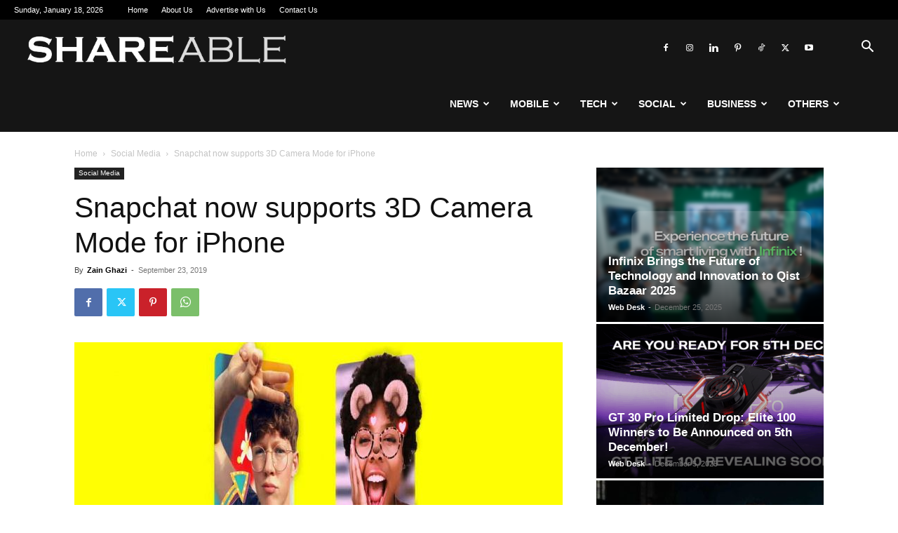

--- FILE ---
content_type: text/html; charset=UTF-8
request_url: https://shareable.pk/snapchat-now-supports-3d-camera-mode-for-iphone/
body_size: 25288
content:
<!doctype html >
<!--[if IE 8]>    <html class="ie8" lang="en"> <![endif]-->
<!--[if IE 9]>    <html class="ie9" lang="en"> <![endif]-->
<!--[if gt IE 8]><!--> <html lang="en-US"> <!--<![endif]-->
<head>
    <title>Snapchat now supports 3D Camera Mode for iPhone</title>
    <meta charset="UTF-8" />
    <meta name="viewport" content="width=device-width, initial-scale=1.0">
    <link rel="pingback" href="https://shareable.pk/xmlrpc.php" />
    <meta name='robots' content='index, follow, max-image-preview:large, max-snippet:-1, max-video-preview:-1' />

	<!-- This site is optimized with the Yoast SEO plugin v26.6 - https://yoast.com/wordpress/plugins/seo/ -->
	<meta name="description" content="The popular messaging service Snapchat has announced the launch of a new update to its iOS operating system that brings with it a new feature" />
	<link rel="canonical" href="https://shareable.pk/snapchat-now-supports-3d-camera-mode-for-iphone/" />
	<meta property="og:locale" content="en_US" />
	<meta property="og:type" content="article" />
	<meta property="og:title" content="Snapchat now supports 3D Camera Mode for iPhone" />
	<meta property="og:description" content="The popular messaging service Snapchat has announced the launch of a new update to its iOS operating system that brings with it a new feature" />
	<meta property="og:url" content="https://shareable.pk/snapchat-now-supports-3d-camera-mode-for-iphone/" />
	<meta property="og:site_name" content="Shareable" />
	<meta property="article:publisher" content="https://www.facebook.com/shareable.pk/" />
	<meta property="article:published_time" content="2019-09-23T04:42:14+00:00" />
	<meta property="article:modified_time" content="2019-11-22T09:13:11+00:00" />
	<meta property="og:image" content="https://i0.wp.com/shareable.pk/wp-content/uploads/2019/09/Snapchat-3d-Camera-mode.jpg?fit=1000%2C600&ssl=1" />
	<meta property="og:image:width" content="1000" />
	<meta property="og:image:height" content="600" />
	<meta property="og:image:type" content="image/jpeg" />
	<meta name="author" content="Zain Ghazi" />
	<meta name="twitter:card" content="summary_large_image" />
	<meta name="twitter:creator" content="@shareablepk" />
	<meta name="twitter:site" content="@shareablepk" />
	<meta name="twitter:label1" content="Written by" />
	<meta name="twitter:data1" content="Zain Ghazi" />
	<meta name="twitter:label2" content="Est. reading time" />
	<meta name="twitter:data2" content="1 minute" />
	<script type="application/ld+json" class="yoast-schema-graph">{"@context":"https://schema.org","@graph":[{"@type":"Article","@id":"https://shareable.pk/snapchat-now-supports-3d-camera-mode-for-iphone/#article","isPartOf":{"@id":"https://shareable.pk/snapchat-now-supports-3d-camera-mode-for-iphone/"},"author":{"name":"Zain Ghazi","@id":"https://shareable.pk/#/schema/person/6183607896c024c264164553e0a175f0"},"headline":"Snapchat now supports 3D Camera Mode for iPhone","datePublished":"2019-09-23T04:42:14+00:00","dateModified":"2019-11-22T09:13:11+00:00","mainEntityOfPage":{"@id":"https://shareable.pk/snapchat-now-supports-3d-camera-mode-for-iphone/"},"wordCount":241,"publisher":{"@id":"https://shareable.pk/#organization"},"image":{"@id":"https://shareable.pk/snapchat-now-supports-3d-camera-mode-for-iphone/#primaryimage"},"thumbnailUrl":"https://shareable.pk/wp-content/uploads/2019/09/Snapchat-3d-Camera-mode.jpg","keywords":["3D Camera","3D Camera Mode","3D Mode","Camera Mode 3D","iPhones","Snapchat","Social Media"],"articleSection":["Featured","Social Media"],"inLanguage":"en-US"},{"@type":"WebPage","@id":"https://shareable.pk/snapchat-now-supports-3d-camera-mode-for-iphone/","url":"https://shareable.pk/snapchat-now-supports-3d-camera-mode-for-iphone/","name":"Snapchat now supports 3D Camera Mode for iPhone","isPartOf":{"@id":"https://shareable.pk/#website"},"primaryImageOfPage":{"@id":"https://shareable.pk/snapchat-now-supports-3d-camera-mode-for-iphone/#primaryimage"},"image":{"@id":"https://shareable.pk/snapchat-now-supports-3d-camera-mode-for-iphone/#primaryimage"},"thumbnailUrl":"https://shareable.pk/wp-content/uploads/2019/09/Snapchat-3d-Camera-mode.jpg","datePublished":"2019-09-23T04:42:14+00:00","dateModified":"2019-11-22T09:13:11+00:00","description":"The popular messaging service Snapchat has announced the launch of a new update to its iOS operating system that brings with it a new feature","breadcrumb":{"@id":"https://shareable.pk/snapchat-now-supports-3d-camera-mode-for-iphone/#breadcrumb"},"inLanguage":"en-US","potentialAction":[{"@type":"ReadAction","target":["https://shareable.pk/snapchat-now-supports-3d-camera-mode-for-iphone/"]}]},{"@type":"ImageObject","inLanguage":"en-US","@id":"https://shareable.pk/snapchat-now-supports-3d-camera-mode-for-iphone/#primaryimage","url":"https://shareable.pk/wp-content/uploads/2019/09/Snapchat-3d-Camera-mode.jpg","contentUrl":"https://shareable.pk/wp-content/uploads/2019/09/Snapchat-3d-Camera-mode.jpg","width":1000,"height":600,"caption":"Snapchat now supports 3D Camera Mode for iPhone"},{"@type":"BreadcrumbList","@id":"https://shareable.pk/snapchat-now-supports-3d-camera-mode-for-iphone/#breadcrumb","itemListElement":[{"@type":"ListItem","position":1,"name":"Home","item":"https://shareable.pk/"},{"@type":"ListItem","position":2,"name":"Snapchat now supports 3D Camera Mode for iPhone"}]},{"@type":"WebSite","@id":"https://shareable.pk/#website","url":"https://shareable.pk/","name":"Shareable","description":"Mobile Phones, Startup and Technology News","publisher":{"@id":"https://shareable.pk/#organization"},"potentialAction":[{"@type":"SearchAction","target":{"@type":"EntryPoint","urlTemplate":"https://shareable.pk/?s={search_term_string}"},"query-input":{"@type":"PropertyValueSpecification","valueRequired":true,"valueName":"search_term_string"}}],"inLanguage":"en-US"},{"@type":"Organization","@id":"https://shareable.pk/#organization","name":"Shareable","url":"https://shareable.pk/","logo":{"@type":"ImageObject","inLanguage":"en-US","@id":"https://shareable.pk/#/schema/logo/image/","url":"https://i1.wp.com/shareable.pk/wp-content/uploads/2019/10/s_logo.jpg?fit=500%2C500&ssl=1","contentUrl":"https://i1.wp.com/shareable.pk/wp-content/uploads/2019/10/s_logo.jpg?fit=500%2C500&ssl=1","width":500,"height":500,"caption":"Shareable"},"image":{"@id":"https://shareable.pk/#/schema/logo/image/"},"sameAs":["https://www.facebook.com/shareable.pk/","https://x.com/shareablepk","https://www.instagram.com/shareable.pk/","https://www.linkedin.com/shareable.pk/","https://www.pinterest.com/shareable.pk/","https://www.youtube.com/channel/UCkR2TA7ZKZW3jvOhxRPe_Sw/"]},{"@type":"Person","@id":"https://shareable.pk/#/schema/person/6183607896c024c264164553e0a175f0","name":"Zain Ghazi","image":{"@type":"ImageObject","inLanguage":"en-US","@id":"https://shareable.pk/#/schema/person/image/","url":"https://secure.gravatar.com/avatar/7f420a3d935be30346f723040bb0aef2d90bb1a1b7148fb27be245f31c2efe88?s=96&d=mm&r=g","contentUrl":"https://secure.gravatar.com/avatar/7f420a3d935be30346f723040bb0aef2d90bb1a1b7148fb27be245f31c2efe88?s=96&d=mm&r=g","caption":"Zain Ghazi"},"sameAs":["https://shareable.pk/"],"url":"https://shareable.pk/author/ghazi/"}]}</script>
	<!-- / Yoast SEO plugin. -->


<link rel='dns-prefetch' href='//secure.gravatar.com' />
<link rel='dns-prefetch' href='//www.googletagmanager.com' />
<link rel='dns-prefetch' href='//v0.wordpress.com' />
<link rel='dns-prefetch' href='//pagead2.googlesyndication.com' />
<link rel="alternate" type="application/rss+xml" title="Shareable &raquo; Feed" href="https://shareable.pk/feed/" />
<link rel="alternate" title="oEmbed (JSON)" type="application/json+oembed" href="https://shareable.pk/wp-json/oembed/1.0/embed?url=https%3A%2F%2Fshareable.pk%2Fsnapchat-now-supports-3d-camera-mode-for-iphone%2F" />
<link rel="alternate" title="oEmbed (XML)" type="text/xml+oembed" href="https://shareable.pk/wp-json/oembed/1.0/embed?url=https%3A%2F%2Fshareable.pk%2Fsnapchat-now-supports-3d-camera-mode-for-iphone%2F&#038;format=xml" />
<style id='wp-img-auto-sizes-contain-inline-css' type='text/css'>
img:is([sizes=auto i],[sizes^="auto," i]){contain-intrinsic-size:3000px 1500px}
/*# sourceURL=wp-img-auto-sizes-contain-inline-css */
</style>

<style id='wp-emoji-styles-inline-css' type='text/css'>

	img.wp-smiley, img.emoji {
		display: inline !important;
		border: none !important;
		box-shadow: none !important;
		height: 1em !important;
		width: 1em !important;
		margin: 0 0.07em !important;
		vertical-align: -0.1em !important;
		background: none !important;
		padding: 0 !important;
	}
/*# sourceURL=wp-emoji-styles-inline-css */
</style>
<link rel='stylesheet' id='wp-block-library-css' href='https://shareable.pk/wp-includes/css/dist/block-library/style.min.css?ver=6.9' type='text/css' media='all' />
<style id='global-styles-inline-css' type='text/css'>
:root{--wp--preset--aspect-ratio--square: 1;--wp--preset--aspect-ratio--4-3: 4/3;--wp--preset--aspect-ratio--3-4: 3/4;--wp--preset--aspect-ratio--3-2: 3/2;--wp--preset--aspect-ratio--2-3: 2/3;--wp--preset--aspect-ratio--16-9: 16/9;--wp--preset--aspect-ratio--9-16: 9/16;--wp--preset--color--black: #000000;--wp--preset--color--cyan-bluish-gray: #abb8c3;--wp--preset--color--white: #ffffff;--wp--preset--color--pale-pink: #f78da7;--wp--preset--color--vivid-red: #cf2e2e;--wp--preset--color--luminous-vivid-orange: #ff6900;--wp--preset--color--luminous-vivid-amber: #fcb900;--wp--preset--color--light-green-cyan: #7bdcb5;--wp--preset--color--vivid-green-cyan: #00d084;--wp--preset--color--pale-cyan-blue: #8ed1fc;--wp--preset--color--vivid-cyan-blue: #0693e3;--wp--preset--color--vivid-purple: #9b51e0;--wp--preset--gradient--vivid-cyan-blue-to-vivid-purple: linear-gradient(135deg,rgb(6,147,227) 0%,rgb(155,81,224) 100%);--wp--preset--gradient--light-green-cyan-to-vivid-green-cyan: linear-gradient(135deg,rgb(122,220,180) 0%,rgb(0,208,130) 100%);--wp--preset--gradient--luminous-vivid-amber-to-luminous-vivid-orange: linear-gradient(135deg,rgb(252,185,0) 0%,rgb(255,105,0) 100%);--wp--preset--gradient--luminous-vivid-orange-to-vivid-red: linear-gradient(135deg,rgb(255,105,0) 0%,rgb(207,46,46) 100%);--wp--preset--gradient--very-light-gray-to-cyan-bluish-gray: linear-gradient(135deg,rgb(238,238,238) 0%,rgb(169,184,195) 100%);--wp--preset--gradient--cool-to-warm-spectrum: linear-gradient(135deg,rgb(74,234,220) 0%,rgb(151,120,209) 20%,rgb(207,42,186) 40%,rgb(238,44,130) 60%,rgb(251,105,98) 80%,rgb(254,248,76) 100%);--wp--preset--gradient--blush-light-purple: linear-gradient(135deg,rgb(255,206,236) 0%,rgb(152,150,240) 100%);--wp--preset--gradient--blush-bordeaux: linear-gradient(135deg,rgb(254,205,165) 0%,rgb(254,45,45) 50%,rgb(107,0,62) 100%);--wp--preset--gradient--luminous-dusk: linear-gradient(135deg,rgb(255,203,112) 0%,rgb(199,81,192) 50%,rgb(65,88,208) 100%);--wp--preset--gradient--pale-ocean: linear-gradient(135deg,rgb(255,245,203) 0%,rgb(182,227,212) 50%,rgb(51,167,181) 100%);--wp--preset--gradient--electric-grass: linear-gradient(135deg,rgb(202,248,128) 0%,rgb(113,206,126) 100%);--wp--preset--gradient--midnight: linear-gradient(135deg,rgb(2,3,129) 0%,rgb(40,116,252) 100%);--wp--preset--font-size--small: 11px;--wp--preset--font-size--medium: 20px;--wp--preset--font-size--large: 32px;--wp--preset--font-size--x-large: 42px;--wp--preset--font-size--regular: 15px;--wp--preset--font-size--larger: 50px;--wp--preset--spacing--20: 0.44rem;--wp--preset--spacing--30: 0.67rem;--wp--preset--spacing--40: 1rem;--wp--preset--spacing--50: 1.5rem;--wp--preset--spacing--60: 2.25rem;--wp--preset--spacing--70: 3.38rem;--wp--preset--spacing--80: 5.06rem;--wp--preset--shadow--natural: 6px 6px 9px rgba(0, 0, 0, 0.2);--wp--preset--shadow--deep: 12px 12px 50px rgba(0, 0, 0, 0.4);--wp--preset--shadow--sharp: 6px 6px 0px rgba(0, 0, 0, 0.2);--wp--preset--shadow--outlined: 6px 6px 0px -3px rgb(255, 255, 255), 6px 6px rgb(0, 0, 0);--wp--preset--shadow--crisp: 6px 6px 0px rgb(0, 0, 0);}:where(.is-layout-flex){gap: 0.5em;}:where(.is-layout-grid){gap: 0.5em;}body .is-layout-flex{display: flex;}.is-layout-flex{flex-wrap: wrap;align-items: center;}.is-layout-flex > :is(*, div){margin: 0;}body .is-layout-grid{display: grid;}.is-layout-grid > :is(*, div){margin: 0;}:where(.wp-block-columns.is-layout-flex){gap: 2em;}:where(.wp-block-columns.is-layout-grid){gap: 2em;}:where(.wp-block-post-template.is-layout-flex){gap: 1.25em;}:where(.wp-block-post-template.is-layout-grid){gap: 1.25em;}.has-black-color{color: var(--wp--preset--color--black) !important;}.has-cyan-bluish-gray-color{color: var(--wp--preset--color--cyan-bluish-gray) !important;}.has-white-color{color: var(--wp--preset--color--white) !important;}.has-pale-pink-color{color: var(--wp--preset--color--pale-pink) !important;}.has-vivid-red-color{color: var(--wp--preset--color--vivid-red) !important;}.has-luminous-vivid-orange-color{color: var(--wp--preset--color--luminous-vivid-orange) !important;}.has-luminous-vivid-amber-color{color: var(--wp--preset--color--luminous-vivid-amber) !important;}.has-light-green-cyan-color{color: var(--wp--preset--color--light-green-cyan) !important;}.has-vivid-green-cyan-color{color: var(--wp--preset--color--vivid-green-cyan) !important;}.has-pale-cyan-blue-color{color: var(--wp--preset--color--pale-cyan-blue) !important;}.has-vivid-cyan-blue-color{color: var(--wp--preset--color--vivid-cyan-blue) !important;}.has-vivid-purple-color{color: var(--wp--preset--color--vivid-purple) !important;}.has-black-background-color{background-color: var(--wp--preset--color--black) !important;}.has-cyan-bluish-gray-background-color{background-color: var(--wp--preset--color--cyan-bluish-gray) !important;}.has-white-background-color{background-color: var(--wp--preset--color--white) !important;}.has-pale-pink-background-color{background-color: var(--wp--preset--color--pale-pink) !important;}.has-vivid-red-background-color{background-color: var(--wp--preset--color--vivid-red) !important;}.has-luminous-vivid-orange-background-color{background-color: var(--wp--preset--color--luminous-vivid-orange) !important;}.has-luminous-vivid-amber-background-color{background-color: var(--wp--preset--color--luminous-vivid-amber) !important;}.has-light-green-cyan-background-color{background-color: var(--wp--preset--color--light-green-cyan) !important;}.has-vivid-green-cyan-background-color{background-color: var(--wp--preset--color--vivid-green-cyan) !important;}.has-pale-cyan-blue-background-color{background-color: var(--wp--preset--color--pale-cyan-blue) !important;}.has-vivid-cyan-blue-background-color{background-color: var(--wp--preset--color--vivid-cyan-blue) !important;}.has-vivid-purple-background-color{background-color: var(--wp--preset--color--vivid-purple) !important;}.has-black-border-color{border-color: var(--wp--preset--color--black) !important;}.has-cyan-bluish-gray-border-color{border-color: var(--wp--preset--color--cyan-bluish-gray) !important;}.has-white-border-color{border-color: var(--wp--preset--color--white) !important;}.has-pale-pink-border-color{border-color: var(--wp--preset--color--pale-pink) !important;}.has-vivid-red-border-color{border-color: var(--wp--preset--color--vivid-red) !important;}.has-luminous-vivid-orange-border-color{border-color: var(--wp--preset--color--luminous-vivid-orange) !important;}.has-luminous-vivid-amber-border-color{border-color: var(--wp--preset--color--luminous-vivid-amber) !important;}.has-light-green-cyan-border-color{border-color: var(--wp--preset--color--light-green-cyan) !important;}.has-vivid-green-cyan-border-color{border-color: var(--wp--preset--color--vivid-green-cyan) !important;}.has-pale-cyan-blue-border-color{border-color: var(--wp--preset--color--pale-cyan-blue) !important;}.has-vivid-cyan-blue-border-color{border-color: var(--wp--preset--color--vivid-cyan-blue) !important;}.has-vivid-purple-border-color{border-color: var(--wp--preset--color--vivid-purple) !important;}.has-vivid-cyan-blue-to-vivid-purple-gradient-background{background: var(--wp--preset--gradient--vivid-cyan-blue-to-vivid-purple) !important;}.has-light-green-cyan-to-vivid-green-cyan-gradient-background{background: var(--wp--preset--gradient--light-green-cyan-to-vivid-green-cyan) !important;}.has-luminous-vivid-amber-to-luminous-vivid-orange-gradient-background{background: var(--wp--preset--gradient--luminous-vivid-amber-to-luminous-vivid-orange) !important;}.has-luminous-vivid-orange-to-vivid-red-gradient-background{background: var(--wp--preset--gradient--luminous-vivid-orange-to-vivid-red) !important;}.has-very-light-gray-to-cyan-bluish-gray-gradient-background{background: var(--wp--preset--gradient--very-light-gray-to-cyan-bluish-gray) !important;}.has-cool-to-warm-spectrum-gradient-background{background: var(--wp--preset--gradient--cool-to-warm-spectrum) !important;}.has-blush-light-purple-gradient-background{background: var(--wp--preset--gradient--blush-light-purple) !important;}.has-blush-bordeaux-gradient-background{background: var(--wp--preset--gradient--blush-bordeaux) !important;}.has-luminous-dusk-gradient-background{background: var(--wp--preset--gradient--luminous-dusk) !important;}.has-pale-ocean-gradient-background{background: var(--wp--preset--gradient--pale-ocean) !important;}.has-electric-grass-gradient-background{background: var(--wp--preset--gradient--electric-grass) !important;}.has-midnight-gradient-background{background: var(--wp--preset--gradient--midnight) !important;}.has-small-font-size{font-size: var(--wp--preset--font-size--small) !important;}.has-medium-font-size{font-size: var(--wp--preset--font-size--medium) !important;}.has-large-font-size{font-size: var(--wp--preset--font-size--large) !important;}.has-x-large-font-size{font-size: var(--wp--preset--font-size--x-large) !important;}
/*# sourceURL=global-styles-inline-css */
</style>

<style id='classic-theme-styles-inline-css' type='text/css'>
/*! This file is auto-generated */
.wp-block-button__link{color:#fff;background-color:#32373c;border-radius:9999px;box-shadow:none;text-decoration:none;padding:calc(.667em + 2px) calc(1.333em + 2px);font-size:1.125em}.wp-block-file__button{background:#32373c;color:#fff;text-decoration:none}
/*# sourceURL=/wp-includes/css/classic-themes.min.css */
</style>
<link rel='stylesheet' id='td-plugin-multi-purpose-css' href='https://shareable.pk/wp-content/plugins/td-composer/td-multi-purpose/style.css?ver=7cd248d7ca13c255207c3f8b916c3f00' type='text/css' media='all' />
<link rel='stylesheet' id='td-theme-css' href='https://shareable.pk/wp-content/themes/Newspaper/style.css?ver=12.7.3' type='text/css' media='all' />
<style id='td-theme-inline-css' type='text/css'>@media (max-width:767px){.td-header-desktop-wrap{display:none}}@media (min-width:767px){.td-header-mobile-wrap{display:none}}</style>
<link rel='stylesheet' id='td-legacy-framework-front-style-css' href='https://shareable.pk/wp-content/plugins/td-composer/legacy/Newspaper/assets/css/td_legacy_main.css?ver=7cd248d7ca13c255207c3f8b916c3f00' type='text/css' media='all' />
<link rel='stylesheet' id='td-standard-pack-framework-front-style-css' href='https://shareable.pk/wp-content/plugins/td-standard-pack/Newspaper/assets/css/td_standard_pack_main.css?ver=c12e6da63ed2f212e87e44e5e9b9a302' type='text/css' media='all' />
<link rel='stylesheet' id='tdb_style_cloud_templates_front-css' href='https://shareable.pk/wp-content/plugins/td-cloud-library/assets/css/tdb_main.css?ver=6127d3b6131f900b2e62bb855b13dc3b' type='text/css' media='all' />
<link rel='stylesheet' id='sharedaddy-css' href='https://shareable.pk/wp-content/plugins/jetpack/modules/sharedaddy/sharing.css?ver=15.3.1' type='text/css' media='all' />
<link rel='stylesheet' id='social-logos-css' href='https://shareable.pk/wp-content/plugins/jetpack/_inc/social-logos/social-logos.min.css?ver=15.3.1' type='text/css' media='all' />
<script type="text/javascript" src="https://shareable.pk/wp-includes/js/jquery/jquery.min.js?ver=3.7.1" id="jquery-core-js"></script>
<script type="text/javascript" src="https://shareable.pk/wp-includes/js/jquery/jquery-migrate.min.js?ver=3.4.1" id="jquery-migrate-js"></script>

<!-- Google tag (gtag.js) snippet added by Site Kit -->
<!-- Google Analytics snippet added by Site Kit -->
<script type="text/javascript" src="https://www.googletagmanager.com/gtag/js?id=GT-MKB34PN" id="google_gtagjs-js" async></script>
<script type="text/javascript" id="google_gtagjs-js-after">
/* <![CDATA[ */
window.dataLayer = window.dataLayer || [];function gtag(){dataLayer.push(arguments);}
gtag("set","linker",{"domains":["shareable.pk"]});
gtag("js", new Date());
gtag("set", "developer_id.dZTNiMT", true);
gtag("config", "GT-MKB34PN");
 window._googlesitekit = window._googlesitekit || {}; window._googlesitekit.throttledEvents = []; window._googlesitekit.gtagEvent = (name, data) => { var key = JSON.stringify( { name, data } ); if ( !! window._googlesitekit.throttledEvents[ key ] ) { return; } window._googlesitekit.throttledEvents[ key ] = true; setTimeout( () => { delete window._googlesitekit.throttledEvents[ key ]; }, 5 ); gtag( "event", name, { ...data, event_source: "site-kit" } ); }; 
//# sourceURL=google_gtagjs-js-after
/* ]]> */
</script>
<link rel="https://api.w.org/" href="https://shareable.pk/wp-json/" /><link rel="alternate" title="JSON" type="application/json" href="https://shareable.pk/wp-json/wp/v2/posts/2401" /><link rel="EditURI" type="application/rsd+xml" title="RSD" href="https://shareable.pk/xmlrpc.php?rsd" />
<meta name="generator" content="WordPress 6.9" />
<link rel='shortlink' href='https://wp.me/p4saLb-CJ' />
<meta name="generator" content="Site Kit by Google 1.168.0" />    <script>
        window.tdb_global_vars = {"wpRestUrl":"https:\/\/shareable.pk\/wp-json\/","permalinkStructure":"\/%postname%\/"};
        window.tdb_p_autoload_vars = {"isAjax":false,"isAdminBarShowing":false,"autoloadStatus":"on","origPostEditUrl":null};
    </script>
    
    <style id="tdb-global-colors">:root{--reel-news-white:#FFFFFF;--reel-news-black:#000000;--reel-news-accent:#312DA1;--reel-news-light-grey:#919191;--reel-news-black-transparent:rgba(0,0,0,0.85);--reel-news-red:#ff0000;--reel-news-dark-gray:#313131;--reel-news-transparent:rgba(255,255,255,0.55);--tt-accent-color:#E4A41E;--tt-hover:#504BDC;--tt-gray-dark:#777777;--tt-extra-color:#f4f4f4;--tt-primary-color:#000000}</style>

    
	            <style id="tdb-global-fonts">
                
:root{--tt-secondary:Merriweather;--tt-extra:Red Hat Display;--tt-primary-font:Epilogue;}
            </style>
            
<!-- Google AdSense meta tags added by Site Kit -->
<meta name="google-adsense-platform-account" content="ca-host-pub-2644536267352236">
<meta name="google-adsense-platform-domain" content="sitekit.withgoogle.com">
<!-- End Google AdSense meta tags added by Site Kit -->
<link rel="amphtml" href="https://shareable.pk/snapchat-now-supports-3d-camera-mode-for-iphone/?amp">
<!-- Google AdSense snippet added by Site Kit -->
<script type="text/javascript" async="async" src="https://pagead2.googlesyndication.com/pagead/js/adsbygoogle.js?client=ca-pub-2414940441918448&amp;host=ca-host-pub-2644536267352236" crossorigin="anonymous"></script>

<!-- End Google AdSense snippet added by Site Kit -->

<!-- JS generated by theme -->

<script type="text/javascript" id="td-generated-header-js">
    
    

	    var tdBlocksArray = []; //here we store all the items for the current page

	    // td_block class - each ajax block uses a object of this class for requests
	    function tdBlock() {
		    this.id = '';
		    this.block_type = 1; //block type id (1-234 etc)
		    this.atts = '';
		    this.td_column_number = '';
		    this.td_current_page = 1; //
		    this.post_count = 0; //from wp
		    this.found_posts = 0; //from wp
		    this.max_num_pages = 0; //from wp
		    this.td_filter_value = ''; //current live filter value
		    this.is_ajax_running = false;
		    this.td_user_action = ''; // load more or infinite loader (used by the animation)
		    this.header_color = '';
		    this.ajax_pagination_infinite_stop = ''; //show load more at page x
	    }

        // td_js_generator - mini detector
        ( function () {
            var htmlTag = document.getElementsByTagName("html")[0];

	        if ( navigator.userAgent.indexOf("MSIE 10.0") > -1 ) {
                htmlTag.className += ' ie10';
            }

            if ( !!navigator.userAgent.match(/Trident.*rv\:11\./) ) {
                htmlTag.className += ' ie11';
            }

	        if ( navigator.userAgent.indexOf("Edge") > -1 ) {
                htmlTag.className += ' ieEdge';
            }

            if ( /(iPad|iPhone|iPod)/g.test(navigator.userAgent) ) {
                htmlTag.className += ' td-md-is-ios';
            }

            var user_agent = navigator.userAgent.toLowerCase();
            if ( user_agent.indexOf("android") > -1 ) {
                htmlTag.className += ' td-md-is-android';
            }

            if ( -1 !== navigator.userAgent.indexOf('Mac OS X')  ) {
                htmlTag.className += ' td-md-is-os-x';
            }

            if ( /chrom(e|ium)/.test(navigator.userAgent.toLowerCase()) ) {
               htmlTag.className += ' td-md-is-chrome';
            }

            if ( -1 !== navigator.userAgent.indexOf('Firefox') ) {
                htmlTag.className += ' td-md-is-firefox';
            }

            if ( -1 !== navigator.userAgent.indexOf('Safari') && -1 === navigator.userAgent.indexOf('Chrome') ) {
                htmlTag.className += ' td-md-is-safari';
            }

            if( -1 !== navigator.userAgent.indexOf('IEMobile') ){
                htmlTag.className += ' td-md-is-iemobile';
            }

        })();

        var tdLocalCache = {};

        ( function () {
            "use strict";

            tdLocalCache = {
                data: {},
                remove: function (resource_id) {
                    delete tdLocalCache.data[resource_id];
                },
                exist: function (resource_id) {
                    return tdLocalCache.data.hasOwnProperty(resource_id) && tdLocalCache.data[resource_id] !== null;
                },
                get: function (resource_id) {
                    return tdLocalCache.data[resource_id];
                },
                set: function (resource_id, cachedData) {
                    tdLocalCache.remove(resource_id);
                    tdLocalCache.data[resource_id] = cachedData;
                }
            };
        })();

    
    
var td_viewport_interval_list=[{"limitBottom":767,"sidebarWidth":228},{"limitBottom":1018,"sidebarWidth":300},{"limitBottom":1140,"sidebarWidth":324}];
var tdc_is_installed="yes";
var tdc_domain_active=false;
var td_ajax_url="https:\/\/shareable.pk\/wp-admin\/admin-ajax.php?td_theme_name=Newspaper&v=12.7.3";
var td_get_template_directory_uri="https:\/\/shareable.pk\/wp-content\/plugins\/td-composer\/legacy\/common";
var tds_snap_menu="";
var tds_logo_on_sticky="";
var tds_header_style="6";
var td_please_wait="Please wait...";
var td_email_user_pass_incorrect="User or password incorrect!";
var td_email_user_incorrect="Email or username incorrect!";
var td_email_incorrect="Email incorrect!";
var td_user_incorrect="Username incorrect!";
var td_email_user_empty="Email or username empty!";
var td_pass_empty="Pass empty!";
var td_pass_pattern_incorrect="Invalid Pass Pattern!";
var td_retype_pass_incorrect="Retyped Pass incorrect!";
var tds_more_articles_on_post_enable="";
var tds_more_articles_on_post_time_to_wait="";
var tds_more_articles_on_post_pages_distance_from_top=0;
var tds_captcha="";
var tds_theme_color_site_wide="#999999";
var tds_smart_sidebar="enabled";
var tdThemeName="Newspaper";
var tdThemeNameWl="Newspaper";
var td_magnific_popup_translation_tPrev="Previous (Left arrow key)";
var td_magnific_popup_translation_tNext="Next (Right arrow key)";
var td_magnific_popup_translation_tCounter="%curr% of %total%";
var td_magnific_popup_translation_ajax_tError="The content from %url% could not be loaded.";
var td_magnific_popup_translation_image_tError="The image #%curr% could not be loaded.";
var tdBlockNonce="dc8c3c5393";
var tdMobileMenu="enabled";
var tdMobileSearch="enabled";
var tdDateNamesI18n={"month_names":["January","February","March","April","May","June","July","August","September","October","November","December"],"month_names_short":["Jan","Feb","Mar","Apr","May","Jun","Jul","Aug","Sep","Oct","Nov","Dec"],"day_names":["Sunday","Monday","Tuesday","Wednesday","Thursday","Friday","Saturday"],"day_names_short":["Sun","Mon","Tue","Wed","Thu","Fri","Sat"]};
var tdb_modal_confirm="Save";
var tdb_modal_cancel="Cancel";
var tdb_modal_confirm_alt="Yes";
var tdb_modal_cancel_alt="No";
var td_deploy_mode="deploy";
var td_ad_background_click_link="";
var td_ad_background_click_target="";
</script>


<!-- Header style compiled by theme -->

<style>:root{--td_theme_color:#999999;--td_slider_text:rgba(153,153,153,0.7)}.td-header-style-12 .td-header-menu-wrap-full,.td-header-style-12 .td-affix,.td-grid-style-1.td-hover-1 .td-big-grid-post:hover .td-post-category,.td-grid-style-5.td-hover-1 .td-big-grid-post:hover .td-post-category,.td_category_template_3 .td-current-sub-category,.td_category_template_8 .td-category-header .td-category a.td-current-sub-category,.td_category_template_4 .td-category-siblings .td-category a:hover,.td_block_big_grid_9.td-grid-style-1 .td-post-category,.td_block_big_grid_9.td-grid-style-5 .td-post-category,.td-grid-style-6.td-hover-1 .td-module-thumb:after,.tdm-menu-active-style5 .td-header-menu-wrap .sf-menu>.current-menu-item>a,.tdm-menu-active-style5 .td-header-menu-wrap .sf-menu>.current-menu-ancestor>a,.tdm-menu-active-style5 .td-header-menu-wrap .sf-menu>.current-category-ancestor>a,.tdm-menu-active-style5 .td-header-menu-wrap .sf-menu>li>a:hover,.tdm-menu-active-style5 .td-header-menu-wrap .sf-menu>.sfHover>a{background-color:#999999}.td_mega_menu_sub_cats .cur-sub-cat,.td-mega-span h3 a:hover,.td_mod_mega_menu:hover .entry-title a,.header-search-wrap .result-msg a:hover,.td-header-top-menu .td-drop-down-search .td_module_wrap:hover .entry-title a,.td-header-top-menu .td-icon-search:hover,.td-header-wrap .result-msg a:hover,.top-header-menu li a:hover,.top-header-menu .current-menu-item>a,.top-header-menu .current-menu-ancestor>a,.top-header-menu .current-category-ancestor>a,.td-social-icon-wrap>a:hover,.td-header-sp-top-widget .td-social-icon-wrap a:hover,.td_mod_related_posts:hover h3>a,.td-post-template-11 .td-related-title .td-related-left:hover,.td-post-template-11 .td-related-title .td-related-right:hover,.td-post-template-11 .td-related-title .td-cur-simple-item,.td-post-template-11 .td_block_related_posts .td-next-prev-wrap a:hover,.td-category-header .td-pulldown-category-filter-link:hover,.td-category-siblings .td-subcat-dropdown a:hover,.td-category-siblings .td-subcat-dropdown a.td-current-sub-category,.footer-text-wrap .footer-email-wrap a,.footer-social-wrap a:hover,.td_module_17 .td-read-more a:hover,.td_module_18 .td-read-more a:hover,.td_module_19 .td-post-author-name a:hover,.td-pulldown-syle-2 .td-subcat-dropdown:hover .td-subcat-more span,.td-pulldown-syle-2 .td-subcat-dropdown:hover .td-subcat-more i,.td-pulldown-syle-3 .td-subcat-dropdown:hover .td-subcat-more span,.td-pulldown-syle-3 .td-subcat-dropdown:hover .td-subcat-more i,.tdm-menu-active-style3 .tdm-header.td-header-wrap .sf-menu>.current-category-ancestor>a,.tdm-menu-active-style3 .tdm-header.td-header-wrap .sf-menu>.current-menu-ancestor>a,.tdm-menu-active-style3 .tdm-header.td-header-wrap .sf-menu>.current-menu-item>a,.tdm-menu-active-style3 .tdm-header.td-header-wrap .sf-menu>.sfHover>a,.tdm-menu-active-style3 .tdm-header.td-header-wrap .sf-menu>li>a:hover{color:#999999}.td-mega-menu-page .wpb_content_element ul li a:hover,.td-theme-wrap .td-aj-search-results .td_module_wrap:hover .entry-title a,.td-theme-wrap .header-search-wrap .result-msg a:hover{color:#999999!important}.td_category_template_8 .td-category-header .td-category a.td-current-sub-category,.td_category_template_4 .td-category-siblings .td-category a:hover,.tdm-menu-active-style4 .tdm-header .sf-menu>.current-menu-item>a,.tdm-menu-active-style4 .tdm-header .sf-menu>.current-menu-ancestor>a,.tdm-menu-active-style4 .tdm-header .sf-menu>.current-category-ancestor>a,.tdm-menu-active-style4 .tdm-header .sf-menu>li>a:hover,.tdm-menu-active-style4 .tdm-header .sf-menu>.sfHover>a{border-color:#999999}.td-header-wrap .td-header-top-menu-full,.td-header-wrap .top-header-menu .sub-menu,.tdm-header-style-1.td-header-wrap .td-header-top-menu-full,.tdm-header-style-1.td-header-wrap .top-header-menu .sub-menu,.tdm-header-style-2.td-header-wrap .td-header-top-menu-full,.tdm-header-style-2.td-header-wrap .top-header-menu .sub-menu,.tdm-header-style-3.td-header-wrap .td-header-top-menu-full,.tdm-header-style-3.td-header-wrap .top-header-menu .sub-menu{background-color:#000000}.td-header-style-8 .td-header-top-menu-full{background-color:transparent}.td-header-style-8 .td-header-top-menu-full .td-header-top-menu{background-color:#000000;padding-left:15px;padding-right:15px}.td-header-wrap .td-header-top-menu-full .td-header-top-menu,.td-header-wrap .td-header-top-menu-full{border-bottom:none}.td-header-top-menu,.td-header-top-menu a,.td-header-wrap .td-header-top-menu-full .td-header-top-menu,.td-header-wrap .td-header-top-menu-full a,.td-header-style-8 .td-header-top-menu,.td-header-style-8 .td-header-top-menu a,.td-header-top-menu .td-drop-down-search .entry-title a{color:#ffffff}:root{--td_theme_color:#999999;--td_slider_text:rgba(153,153,153,0.7)}.td-header-style-12 .td-header-menu-wrap-full,.td-header-style-12 .td-affix,.td-grid-style-1.td-hover-1 .td-big-grid-post:hover .td-post-category,.td-grid-style-5.td-hover-1 .td-big-grid-post:hover .td-post-category,.td_category_template_3 .td-current-sub-category,.td_category_template_8 .td-category-header .td-category a.td-current-sub-category,.td_category_template_4 .td-category-siblings .td-category a:hover,.td_block_big_grid_9.td-grid-style-1 .td-post-category,.td_block_big_grid_9.td-grid-style-5 .td-post-category,.td-grid-style-6.td-hover-1 .td-module-thumb:after,.tdm-menu-active-style5 .td-header-menu-wrap .sf-menu>.current-menu-item>a,.tdm-menu-active-style5 .td-header-menu-wrap .sf-menu>.current-menu-ancestor>a,.tdm-menu-active-style5 .td-header-menu-wrap .sf-menu>.current-category-ancestor>a,.tdm-menu-active-style5 .td-header-menu-wrap .sf-menu>li>a:hover,.tdm-menu-active-style5 .td-header-menu-wrap .sf-menu>.sfHover>a{background-color:#999999}.td_mega_menu_sub_cats .cur-sub-cat,.td-mega-span h3 a:hover,.td_mod_mega_menu:hover .entry-title a,.header-search-wrap .result-msg a:hover,.td-header-top-menu .td-drop-down-search .td_module_wrap:hover .entry-title a,.td-header-top-menu .td-icon-search:hover,.td-header-wrap .result-msg a:hover,.top-header-menu li a:hover,.top-header-menu .current-menu-item>a,.top-header-menu .current-menu-ancestor>a,.top-header-menu .current-category-ancestor>a,.td-social-icon-wrap>a:hover,.td-header-sp-top-widget .td-social-icon-wrap a:hover,.td_mod_related_posts:hover h3>a,.td-post-template-11 .td-related-title .td-related-left:hover,.td-post-template-11 .td-related-title .td-related-right:hover,.td-post-template-11 .td-related-title .td-cur-simple-item,.td-post-template-11 .td_block_related_posts .td-next-prev-wrap a:hover,.td-category-header .td-pulldown-category-filter-link:hover,.td-category-siblings .td-subcat-dropdown a:hover,.td-category-siblings .td-subcat-dropdown a.td-current-sub-category,.footer-text-wrap .footer-email-wrap a,.footer-social-wrap a:hover,.td_module_17 .td-read-more a:hover,.td_module_18 .td-read-more a:hover,.td_module_19 .td-post-author-name a:hover,.td-pulldown-syle-2 .td-subcat-dropdown:hover .td-subcat-more span,.td-pulldown-syle-2 .td-subcat-dropdown:hover .td-subcat-more i,.td-pulldown-syle-3 .td-subcat-dropdown:hover .td-subcat-more span,.td-pulldown-syle-3 .td-subcat-dropdown:hover .td-subcat-more i,.tdm-menu-active-style3 .tdm-header.td-header-wrap .sf-menu>.current-category-ancestor>a,.tdm-menu-active-style3 .tdm-header.td-header-wrap .sf-menu>.current-menu-ancestor>a,.tdm-menu-active-style3 .tdm-header.td-header-wrap .sf-menu>.current-menu-item>a,.tdm-menu-active-style3 .tdm-header.td-header-wrap .sf-menu>.sfHover>a,.tdm-menu-active-style3 .tdm-header.td-header-wrap .sf-menu>li>a:hover{color:#999999}.td-mega-menu-page .wpb_content_element ul li a:hover,.td-theme-wrap .td-aj-search-results .td_module_wrap:hover .entry-title a,.td-theme-wrap .header-search-wrap .result-msg a:hover{color:#999999!important}.td_category_template_8 .td-category-header .td-category a.td-current-sub-category,.td_category_template_4 .td-category-siblings .td-category a:hover,.tdm-menu-active-style4 .tdm-header .sf-menu>.current-menu-item>a,.tdm-menu-active-style4 .tdm-header .sf-menu>.current-menu-ancestor>a,.tdm-menu-active-style4 .tdm-header .sf-menu>.current-category-ancestor>a,.tdm-menu-active-style4 .tdm-header .sf-menu>li>a:hover,.tdm-menu-active-style4 .tdm-header .sf-menu>.sfHover>a{border-color:#999999}.td-header-wrap .td-header-top-menu-full,.td-header-wrap .top-header-menu .sub-menu,.tdm-header-style-1.td-header-wrap .td-header-top-menu-full,.tdm-header-style-1.td-header-wrap .top-header-menu .sub-menu,.tdm-header-style-2.td-header-wrap .td-header-top-menu-full,.tdm-header-style-2.td-header-wrap .top-header-menu .sub-menu,.tdm-header-style-3.td-header-wrap .td-header-top-menu-full,.tdm-header-style-3.td-header-wrap .top-header-menu .sub-menu{background-color:#000000}.td-header-style-8 .td-header-top-menu-full{background-color:transparent}.td-header-style-8 .td-header-top-menu-full .td-header-top-menu{background-color:#000000;padding-left:15px;padding-right:15px}.td-header-wrap .td-header-top-menu-full .td-header-top-menu,.td-header-wrap .td-header-top-menu-full{border-bottom:none}.td-header-top-menu,.td-header-top-menu a,.td-header-wrap .td-header-top-menu-full .td-header-top-menu,.td-header-wrap .td-header-top-menu-full a,.td-header-style-8 .td-header-top-menu,.td-header-style-8 .td-header-top-menu a,.td-header-top-menu .td-drop-down-search .entry-title a{color:#ffffff}</style>

<script data-ad-client="ca-pub-2414940441918448" async src="https://pagead2.googlesyndication.com/pagead/js/adsbygoogle.js"></script>

<!-- Global site tag (gtag.js) - Google Analytics -->
<script async src="https://www.googletagmanager.com/gtag/js?id=UA-131794058-1"></script>
<script>
  window.dataLayer = window.dataLayer || [];
  function gtag(){dataLayer.push(arguments);}
  gtag('js', new Date());

  gtag('config', 'UA-131794058-1');
</script>



<script type="application/ld+json">
    {
        "@context": "https://schema.org",
        "@type": "BreadcrumbList",
        "itemListElement": [
            {
                "@type": "ListItem",
                "position": 1,
                "item": {
                    "@type": "WebSite",
                    "@id": "https://shareable.pk/",
                    "name": "Home"
                }
            },
            {
                "@type": "ListItem",
                "position": 2,
                    "item": {
                    "@type": "WebPage",
                    "@id": "https://shareable.pk/category/social-media/",
                    "name": "Social Media"
                }
            }
            ,{
                "@type": "ListItem",
                "position": 3,
                    "item": {
                    "@type": "WebPage",
                    "@id": "https://shareable.pk/snapchat-now-supports-3d-camera-mode-for-iphone/",
                    "name": "Snapchat now supports 3D Camera Mode for iPhone"                                
                }
            }    
        ]
    }
</script>

<!-- Button style compiled by theme -->

<style>.tdm-btn-style1{background-color:#999999}.tdm-btn-style2:before{border-color:#999999}.tdm-btn-style2{color:#999999}.tdm-btn-style3{-webkit-box-shadow:0 2px 16px #999999;-moz-box-shadow:0 2px 16px #999999;box-shadow:0 2px 16px #999999}.tdm-btn-style3:hover{-webkit-box-shadow:0 4px 26px #999999;-moz-box-shadow:0 4px 26px #999999;box-shadow:0 4px 26px #999999}</style>

	<style id="tdw-css-placeholder"></style></head>

<body class="wp-singular post-template-default single single-post postid-2401 single-format-standard wp-theme-Newspaper td-standard-pack snapchat-now-supports-3d-camera-mode-for-iphone global-block-template-1 td-full-layout" itemscope="itemscope" itemtype="https://schema.org/WebPage">

<div class="td-scroll-up" data-style="style1"><i class="td-icon-menu-up"></i></div>
    <div class="td-menu-background" style="visibility:hidden"></div>
<div id="td-mobile-nav" style="visibility:hidden">
    <div class="td-mobile-container">
        <!-- mobile menu top section -->
        <div class="td-menu-socials-wrap">
            <!-- socials -->
            <div class="td-menu-socials">
                
        <span class="td-social-icon-wrap">
            <a target="_blank" href="https://www.facebook.com/shareable.pk" title="Facebook">
                <i class="td-icon-font td-icon-facebook"></i>
                <span style="display: none">Facebook</span>
            </a>
        </span>
        <span class="td-social-icon-wrap">
            <a target="_blank" href="https://www.instagram.com/shareablepk/" title="Instagram">
                <i class="td-icon-font td-icon-instagram"></i>
                <span style="display: none">Instagram</span>
            </a>
        </span>
        <span class="td-social-icon-wrap">
            <a target="_blank" href="https://www.linkedin.com/company/ShareablePK/" title="Linkedin">
                <i class="td-icon-font td-icon-linkedin"></i>
                <span style="display: none">Linkedin</span>
            </a>
        </span>
        <span class="td-social-icon-wrap">
            <a target="_blank" href="https://www.pinterest.com/shareablepk/" title="Pinterest">
                <i class="td-icon-font td-icon-pinterest"></i>
                <span style="display: none">Pinterest</span>
            </a>
        </span>
        <span class="td-social-icon-wrap">
            <a target="_blank" href="https://www.tiktok.com/@shareablepk/" title="TikTok">
                <i class="td-icon-font td-icon-tiktok"></i>
                <span style="display: none">TikTok</span>
            </a>
        </span>
        <span class="td-social-icon-wrap">
            <a target="_blank" href="https://x.com/Shareablepk/" title="Twitter">
                <i class="td-icon-font td-icon-twitter"></i>
                <span style="display: none">Twitter</span>
            </a>
        </span>
        <span class="td-social-icon-wrap">
            <a target="_blank" href="https://www.youtube.com/@shareablepk/" title="Youtube">
                <i class="td-icon-font td-icon-youtube"></i>
                <span style="display: none">Youtube</span>
            </a>
        </span>            </div>
            <!-- close button -->
            <div class="td-mobile-close">
                <span><i class="td-icon-close-mobile"></i></span>
            </div>
        </div>

        <!-- login section -->
        
        <!-- menu section -->
        <div class="td-mobile-content">
            <div class="menu-main_nav-container"><ul id="menu-main_nav" class="td-mobile-main-menu"><li id="menu-item-1626" class="menu-item menu-item-type-taxonomy menu-item-object-category menu-item-first menu-item-1626"><a href="https://shareable.pk/category/news/">News</a></li>
<li id="menu-item-11" class="menu-item menu-item-type-taxonomy menu-item-object-category menu-item-has-children menu-item-11"><a href="https://shareable.pk/category/mobile/">Mobile<i class="td-icon-menu-right td-element-after"></i></a>
<ul class="sub-menu">
	<li id="menu-item-0" class="menu-item-0"><a href="https://shareable.pk/category/mobile/mobile-packages/">Mobile Packages</a></li>
	<li class="menu-item-0"><a href="https://shareable.pk/category/mobile/mobile-packages/easypaisa-packages/">Easypaisa Packages</a></li>
	<li class="menu-item-0"><a href="https://shareable.pk/category/mobile/mobile-packages/jazz-packages/">Jazz Packages</a></li>
	<li class="menu-item-0"><a href="https://shareable.pk/category/mobile/mobile-packages/nayatel-packages/">Nayatel Packages</a></li>
	<li class="menu-item-0"><a href="https://shareable.pk/category/mobile/mobile-packages/stormfiber-pakages/">Stormfiber Pakages</a></li>
	<li class="menu-item-0"><a href="https://shareable.pk/category/mobile/mobile-packages/telenor-packages/">Telenor Packages</a></li>
	<li class="menu-item-0"><a href="https://shareable.pk/category/mobile/mobile-packages/ufone-packages/">Ufone Packages</a></li>
	<li class="menu-item-0"><a href="https://shareable.pk/category/mobile/mobile-packages/zong-packages/">Zong Packages</a></li>
	<li class="menu-item-0"><a href="https://shareable.pk/category/mobile/telecom/">Telecom</a></li>
</ul>
</li>
<li id="menu-item-13" class="menu-item menu-item-type-taxonomy menu-item-object-category menu-item-has-children menu-item-13"><a href="https://shareable.pk/category/tech/">Tech<i class="td-icon-menu-right td-element-after"></i></a>
<ul class="sub-menu">
	<li class="menu-item-0"><a href="https://shareable.pk/category/tech/ai/">AI</a></li>
</ul>
</li>
<li id="menu-item-12" class="menu-item menu-item-type-taxonomy menu-item-object-category current-post-ancestor current-menu-parent current-post-parent menu-item-12"><a href="https://shareable.pk/category/social-media/">Social</a></li>
<li id="menu-item-1625" class="menu-item menu-item-type-taxonomy menu-item-object-category menu-item-has-children menu-item-1625"><a href="https://shareable.pk/category/business/">Business<i class="td-icon-menu-right td-element-after"></i></a>
<ul class="sub-menu">
	<li class="menu-item-0"><a href="https://shareable.pk/category/business/auto/">Auto</a></li>
	<li class="menu-item-0"><a href="https://shareable.pk/category/business/startups/">Startups</a></li>
</ul>
</li>
<li id="menu-item-1620" class="menu-item menu-item-type-custom menu-item-object-custom menu-item-has-children menu-item-1620"><a href="#">Others<i class="td-icon-menu-right td-element-after"></i></a>
<ul class="sub-menu">
	<li id="menu-item-1708" class="menu-item menu-item-type-taxonomy menu-item-object-category menu-item-1708"><a href="https://shareable.pk/category/how-to/">How To</a></li>
	<li id="menu-item-1712" class="menu-item menu-item-type-taxonomy menu-item-object-category menu-item-1712"><a href="https://shareable.pk/category/top-10/">Top 10</a></li>
	<li id="menu-item-1710" class="menu-item menu-item-type-taxonomy menu-item-object-category menu-item-1710"><a href="https://shareable.pk/category/reviews/">Reviews</a></li>
	<li id="menu-item-1711" class="menu-item menu-item-type-taxonomy menu-item-object-category menu-item-1711"><a href="https://shareable.pk/category/business/startups/">Startups</a></li>
	<li id="menu-item-1706" class="menu-item menu-item-type-taxonomy menu-item-object-category menu-item-1706"><a href="https://shareable.pk/category/events/">Events</a></li>
	<li id="menu-item-1705" class="menu-item menu-item-type-taxonomy menu-item-object-category menu-item-1705"><a href="https://shareable.pk/category/business/auto/">Auto</a></li>
	<li id="menu-item-1707" class="menu-item menu-item-type-taxonomy menu-item-object-category menu-item-1707"><a href="https://shareable.pk/category/gaming/">Gaming</a></li>
	<li id="menu-item-1709" class="menu-item menu-item-type-taxonomy menu-item-object-category menu-item-1709"><a href="https://shareable.pk/category/lifestyle/">Lifestyle</a></li>
	<li id="menu-item-1713" class="menu-item menu-item-type-taxonomy menu-item-object-category menu-item-1713"><a href="https://shareable.pk/category/videos/">Videos</a></li>
</ul>
</li>
</ul></div>        </div>
    </div>

    <!-- register/login section -->
    </div><div class="td-search-background" style="visibility:hidden"></div>
<div class="td-search-wrap-mob" style="visibility:hidden">
	<div class="td-drop-down-search">
		<form method="get" class="td-search-form" action="https://shareable.pk/">
			<!-- close button -->
			<div class="td-search-close">
				<span><i class="td-icon-close-mobile"></i></span>
			</div>
			<div role="search" class="td-search-input">
				<span>Search</span>
				<input id="td-header-search-mob" type="text" value="" name="s" autocomplete="off" />
			</div>
		</form>
		<div id="td-aj-search-mob" class="td-ajax-search-flex"></div>
	</div>
</div>

    <div id="td-outer-wrap" class="td-theme-wrap">
    
        
            <div class="tdc-header-wrap ">

            <!--
Header style 6
-->


<div class="td-header-wrap td-header-style-6 ">
    
    <div class="td-header-top-menu-full td-container-wrap td_stretch_container td_stretch_content_1400">
        <div class="td-container td-header-row td-header-top-menu">
            
    <div class="top-bar-style-3">
        
<div class="td-header-sp-top-menu">


	        <div class="td_data_time">
            <div >

                Sunday, January 18, 2026
            </div>
        </div>
    <div class="menu-top-container"><ul id="menu-sub_menu" class="top-header-menu"><li id="menu-item-4335" class="menu-item menu-item-type-post_type menu-item-object-page menu-item-home menu-item-first td-menu-item td-normal-menu menu-item-4335"><a href="https://shareable.pk/">Home</a></li>
<li id="menu-item-4336" class="menu-item menu-item-type-post_type menu-item-object-page td-menu-item td-normal-menu menu-item-4336"><a href="https://shareable.pk/about-us/">About Us</a></li>
<li id="menu-item-4337" class="menu-item menu-item-type-post_type menu-item-object-page td-menu-item td-normal-menu menu-item-4337"><a href="https://shareable.pk/advertise-with-us/">Advertise with Us</a></li>
<li id="menu-item-4338" class="menu-item menu-item-type-post_type menu-item-object-page td-menu-item td-normal-menu menu-item-4338"><a href="https://shareable.pk/contact-us/">Contact Us</a></li>
</ul></div></div>
        <div class="td-header-sp-top-widget">
    
    </div>

    </div>

<!-- LOGIN MODAL -->

                <div id="login-form" class="white-popup-block mfp-hide mfp-with-anim td-login-modal-wrap">
                    <div class="td-login-wrap">
                        <a href="#" aria-label="Back" class="td-back-button"><i class="td-icon-modal-back"></i></a>
                        <div id="td-login-div" class="td-login-form-div td-display-block">
                            <div class="td-login-panel-title">Sign in</div>
                            <div class="td-login-panel-descr">Welcome! Log into your account</div>
                            <div class="td_display_err"></div>
                            <form id="loginForm" action="#" method="post">
                                <div class="td-login-inputs"><input class="td-login-input" autocomplete="username" type="text" name="login_email" id="login_email" value="" required><label for="login_email">your username</label></div>
                                <div class="td-login-inputs"><input class="td-login-input" autocomplete="current-password" type="password" name="login_pass" id="login_pass" value="" required><label for="login_pass">your password</label></div>
                                <input type="button"  name="login_button" id="login_button" class="wpb_button btn td-login-button" value="Login">
                                
                            </form>

                            

                            <div class="td-login-info-text"><a href="#" id="forgot-pass-link">Forgot your password? Get help</a></div>
                            
                            
                            
                            <div class="td-login-info-text"><a class="privacy-policy-link" href="https://shareable.pk/privacy-policy/">Privacy Policy</a></div>
                        </div>

                        

                         <div id="td-forgot-pass-div" class="td-login-form-div td-display-none">
                            <div class="td-login-panel-title">Password recovery</div>
                            <div class="td-login-panel-descr">Recover your password</div>
                            <div class="td_display_err"></div>
                            <form id="forgotpassForm" action="#" method="post">
                                <div class="td-login-inputs"><input class="td-login-input" type="text" name="forgot_email" id="forgot_email" value="" required><label for="forgot_email">your email</label></div>
                                <input type="button" name="forgot_button" id="forgot_button" class="wpb_button btn td-login-button" value="Send My Password">
                            </form>
                            <div class="td-login-info-text">A password will be e-mailed to you.</div>
                        </div>
                        
                        
                    </div>
                </div>
                        </div>
    </div>

    <div class="td-header-menu-wrap-full td-container-wrap td_stretch_container td_stretch_content_1400">
        
        <div class="td-header-menu-wrap ">
            <div class="td-container td-header-row td-header-main-menu black-menu">
                <div class="td-header-menu-social">
        <span class="td-social-icon-wrap">
            <a target="_blank" href="https://www.facebook.com/shareable.pk" title="Facebook">
                <i class="td-icon-font td-icon-facebook"></i>
                <span style="display: none">Facebook</span>
            </a>
        </span>
        <span class="td-social-icon-wrap">
            <a target="_blank" href="https://www.instagram.com/shareablepk/" title="Instagram">
                <i class="td-icon-font td-icon-instagram"></i>
                <span style="display: none">Instagram</span>
            </a>
        </span>
        <span class="td-social-icon-wrap">
            <a target="_blank" href="https://www.linkedin.com/company/ShareablePK/" title="Linkedin">
                <i class="td-icon-font td-icon-linkedin"></i>
                <span style="display: none">Linkedin</span>
            </a>
        </span>
        <span class="td-social-icon-wrap">
            <a target="_blank" href="https://www.pinterest.com/shareablepk/" title="Pinterest">
                <i class="td-icon-font td-icon-pinterest"></i>
                <span style="display: none">Pinterest</span>
            </a>
        </span>
        <span class="td-social-icon-wrap">
            <a target="_blank" href="https://www.tiktok.com/@shareablepk/" title="TikTok">
                <i class="td-icon-font td-icon-tiktok"></i>
                <span style="display: none">TikTok</span>
            </a>
        </span>
        <span class="td-social-icon-wrap">
            <a target="_blank" href="https://x.com/Shareablepk/" title="Twitter">
                <i class="td-icon-font td-icon-twitter"></i>
                <span style="display: none">Twitter</span>
            </a>
        </span>
        <span class="td-social-icon-wrap">
            <a target="_blank" href="https://www.youtube.com/@shareablepk/" title="Youtube">
                <i class="td-icon-font td-icon-youtube"></i>
                <span style="display: none">Youtube</span>
            </a>
        </span></div>
    <div class="header-search-wrap">
        <div class="td-search-btns-wrap">
            <a id="td-header-search-button" href="#" aria-label="Search" role="button" class="dropdown-toggle " data-toggle="dropdown"><i class="td-icon-search"></i></a>
                            <a id="td-header-search-button-mob" href="#" aria-label="Search" class="dropdown-toggle " data-toggle="dropdown"><i class="td-icon-search"></i></a>
                    </div>

        <div class="td-drop-down-search" aria-labelledby="td-header-search-button">
            <form method="get" class="td-search-form" action="https://shareable.pk/">
                <div role="search" class="td-head-form-search-wrap">
                    <input id="td-header-search" type="text" value="" name="s" autocomplete="off" /><input class="wpb_button wpb_btn-inverse btn" type="submit" id="td-header-search-top" value="Search" />
                </div>
            </form>
            <div id="td-aj-search"></div>
        </div>
    </div>

<div id="td-header-menu" role="navigation">
        <div id="td-top-mobile-toggle"><a href="#" role="button" aria-label="Menu"><i class="td-icon-font td-icon-mobile"></i></a></div>
        <div class="td-main-menu-logo td-logo-in-menu">
                <a class="td-main-logo" href="https://shareable.pk/">
            <img class="td-retina-data" data-retina="https://shareable.pk/wp-content/uploads/2019/05/shareable_logo.png" src="https://shareable.pk/wp-content/uploads/2019/05/shareable_logo.png" alt=""  width="544" height="100"/>
            <span class="td-visual-hidden">Shareable</span>
        </a>
        </div>
    <div class="menu-main_nav-container"><ul id="menu-main_nav-1" class="sf-menu"><li class="menu-item menu-item-type-taxonomy menu-item-object-category menu-item-first td-menu-item td-mega-menu menu-item-1626"><a href="https://shareable.pk/category/news/">News</a>
<ul class="sub-menu">
	<li class="menu-item-0"><div class="td-container-border"><div class="td-mega-grid"><div class="td_block_wrap td_block_mega_menu tdi_1 td-no-subcats td_with_ajax_pagination td-pb-border-top td_block_template_1"  data-td-block-uid="tdi_1" ><script>var block_tdi_1 = new tdBlock();
block_tdi_1.id = "tdi_1";
block_tdi_1.atts = '{"limit":"5","td_column_number":3,"ajax_pagination":"next_prev","category_id":"10","show_child_cat":30,"td_ajax_filter_type":"td_category_ids_filter","td_ajax_preloading":"","block_type":"td_block_mega_menu","block_template_id":"","header_color":"","ajax_pagination_infinite_stop":"","offset":"","td_filter_default_txt":"","td_ajax_filter_ids":"","el_class":"","color_preset":"","ajax_pagination_next_prev_swipe":"","border_top":"","css":"","tdc_css":"","class":"tdi_1","tdc_css_class":"tdi_1","tdc_css_class_style":"tdi_1_rand_style"}';
block_tdi_1.td_column_number = "3";
block_tdi_1.block_type = "td_block_mega_menu";
block_tdi_1.post_count = "5";
block_tdi_1.found_posts = "42";
block_tdi_1.header_color = "";
block_tdi_1.ajax_pagination_infinite_stop = "";
block_tdi_1.max_num_pages = "9";
tdBlocksArray.push(block_tdi_1);
</script><div id=tdi_1 class="td_block_inner"><div class="td-mega-row"><div class="td-mega-span">
        <div class="td_module_mega_menu td-animation-stack td_mod_mega_menu">
            <div class="td-module-image">
                <div class="td-module-thumb"><a href="https://shareable.pk/tecno-joins-hands-with-alkhidmat-foundation-to-support-flood-affected-families-in-pakistan/"  rel="bookmark" class="td-image-wrap " title="TECNO Joins Hands with Alkhidmat Foundation to Support Flood-Affected Families in Pakistan" ><img width="218" height="150" class="entry-thumb" src="https://shareable.pk/wp-content/uploads/2025/08/TECNO-FLOOD-RELIEF-DONATION-218x150.jpg"  srcset="https://shareable.pk/wp-content/uploads/2025/08/TECNO-FLOOD-RELIEF-DONATION-218x150.jpg 218w, https://shareable.pk/wp-content/uploads/2025/08/TECNO-FLOOD-RELIEF-DONATION-100x70.jpg 100w" sizes="(max-width: 218px) 100vw, 218px"  alt="TECNO Joins Hands with Alkhidmat Foundation to Support Flood-Affected Families in Pakistan" title="TECNO Joins Hands with Alkhidmat Foundation to Support Flood-Affected Families in Pakistan" /></a></div>                            </div>

            <div class="item-details">
                <h3 class="entry-title td-module-title"><a href="https://shareable.pk/tecno-joins-hands-with-alkhidmat-foundation-to-support-flood-affected-families-in-pakistan/"  rel="bookmark" title="TECNO Joins Hands with Alkhidmat Foundation to Support Flood-Affected Families in Pakistan">TECNO Joins Hands with Alkhidmat Foundation to Support Flood-Affected Families in&#8230;</a></h3>            </div>
        </div>
        </div><div class="td-mega-span">
        <div class="td_module_mega_menu td-animation-stack td_mod_mega_menu">
            <div class="td-module-image">
                <div class="td-module-thumb"><a href="https://shareable.pk/pta-confirms-x-returns-to-pakistan-year-long-social-media-ban-comes-to-an-end/"  rel="bookmark" class="td-image-wrap " title="PTA Confirms X Returns to Pakistan: Year-Long Social Media Ban Comes to an End" ><img width="218" height="150" class="entry-thumb" src="https://shareable.pk/wp-content/uploads/2025/05/Twitter-Restore-Shareable-218x150.jpg"  srcset="https://shareable.pk/wp-content/uploads/2025/05/Twitter-Restore-Shareable-218x150.jpg 218w, https://shareable.pk/wp-content/uploads/2025/05/Twitter-Restore-Shareable-100x70.jpg 100w" sizes="(max-width: 218px) 100vw, 218px"  alt="PTA Confirms X Returns to Pakistan: Year-Long Social Media Ban Comes to an End" title="PTA Confirms X Returns to Pakistan: Year-Long Social Media Ban Comes to an End" /></a></div>                            </div>

            <div class="item-details">
                <h3 class="entry-title td-module-title"><a href="https://shareable.pk/pta-confirms-x-returns-to-pakistan-year-long-social-media-ban-comes-to-an-end/"  rel="bookmark" title="PTA Confirms X Returns to Pakistan: Year-Long Social Media Ban Comes to an End">PTA Confirms X Returns to Pakistan: Year-Long Social Media Ban Comes&#8230;</a></h3>            </div>
        </div>
        </div><div class="td-mega-span">
        <div class="td_module_mega_menu td-animation-stack td_mod_mega_menu">
            <div class="td-module-image">
                <div class="td-module-thumb"><a href="https://shareable.pk/google-launches-free-career-certificates-for-pakistanis-heres-how-to-apply/"  rel="bookmark" class="td-image-wrap " title="Google Launches Free Career Certificates for Pakistanis | Here&#8217;s How To Apply?" ><img width="218" height="150" class="entry-thumb" src="https://shareable.pk/wp-content/uploads/2025/05/Google-GCC-Scholarship-218x150.jpg"  srcset="https://shareable.pk/wp-content/uploads/2025/05/Google-GCC-Scholarship-218x150.jpg 218w, https://shareable.pk/wp-content/uploads/2025/05/Google-GCC-Scholarship-100x70.jpg 100w" sizes="(max-width: 218px) 100vw, 218px"  alt="Google Launches Free Career Certificates for Pakistanis | Here&#039;s How To Apply?" title="Google Launches Free Career Certificates for Pakistanis | Here&#8217;s How To Apply?" /></a></div>                            </div>

            <div class="item-details">
                <h3 class="entry-title td-module-title"><a href="https://shareable.pk/google-launches-free-career-certificates-for-pakistanis-heres-how-to-apply/"  rel="bookmark" title="Google Launches Free Career Certificates for Pakistanis | Here&#8217;s How To Apply?">Google Launches Free Career Certificates for Pakistanis | Here&#8217;s How To&#8230;</a></h3>            </div>
        </div>
        </div><div class="td-mega-span">
        <div class="td_module_mega_menu td-animation-stack td_mod_mega_menu">
            <div class="td-module-image">
                <div class="td-module-thumb"><a href="https://shareable.pk/pta-steps-in-to-take-action-against-patched-and-cpid-phones/"  rel="bookmark" class="td-image-wrap " title="PTA Steps In To Take Action Against Patched and CPID Phones" ><img width="218" height="150" class="entry-thumb" src="https://shareable.pk/wp-content/uploads/2025/05/Mobile-Phone-Import-218x150.jpg"  srcset="https://shareable.pk/wp-content/uploads/2025/05/Mobile-Phone-Import-218x150.jpg 218w, https://shareable.pk/wp-content/uploads/2025/05/Mobile-Phone-Import-100x70.jpg 100w" sizes="(max-width: 218px) 100vw, 218px"  alt="PTA Steps In To Take Action Against Patched and CPID Phones" title="PTA Steps In To Take Action Against Patched and CPID Phones" /></a></div>                            </div>

            <div class="item-details">
                <h3 class="entry-title td-module-title"><a href="https://shareable.pk/pta-steps-in-to-take-action-against-patched-and-cpid-phones/"  rel="bookmark" title="PTA Steps In To Take Action Against Patched and CPID Phones">PTA Steps In To Take Action Against Patched and CPID Phones</a></h3>            </div>
        </div>
        </div><div class="td-mega-span">
        <div class="td_module_mega_menu td-animation-stack td_mod_mega_menu">
            <div class="td-module-image">
                <div class="td-module-thumb"><a href="https://shareable.pk/how-to-apply-for-cm-punjabs-solar-panel-roshan-gharana-scheme/"  rel="bookmark" class="td-image-wrap " title="How to Apply for CM Punjab&#8217;s Solar Panel / Roshan Gharana Scheme ?" ><img width="218" height="150" class="entry-thumb" src="https://shareable.pk/wp-content/uploads/2024/05/CM-Roshan-Gharan-Scheme-218x150.jpg"  srcset="https://shareable.pk/wp-content/uploads/2024/05/CM-Roshan-Gharan-Scheme-218x150.jpg 218w, https://shareable.pk/wp-content/uploads/2024/05/CM-Roshan-Gharan-Scheme-100x70.jpg 100w" sizes="(max-width: 218px) 100vw, 218px"  alt="How to Apply for CM Punjab&#039;s Solar Panel / Roshan Gharana Scheme ?" title="How to Apply for CM Punjab&#8217;s Solar Panel / Roshan Gharana Scheme ?" /></a></div>                            </div>

            <div class="item-details">
                <h3 class="entry-title td-module-title"><a href="https://shareable.pk/how-to-apply-for-cm-punjabs-solar-panel-roshan-gharana-scheme/"  rel="bookmark" title="How to Apply for CM Punjab&#8217;s Solar Panel / Roshan Gharana Scheme ?">How to Apply for CM Punjab&#8217;s Solar Panel / Roshan Gharana&#8230;</a></h3>            </div>
        </div>
        </div></div></div><div class="td-next-prev-wrap"><a href="#" class="td-ajax-prev-page ajax-page-disabled" aria-label="prev-page" id="prev-page-tdi_1" data-td_block_id="tdi_1"><i class="td-next-prev-icon td-icon-font td-icon-menu-left"></i></a><a href="#"  class="td-ajax-next-page" aria-label="next-page" id="next-page-tdi_1" data-td_block_id="tdi_1"><i class="td-next-prev-icon td-icon-font td-icon-menu-right"></i></a></div><div class="clearfix"></div></div> <!-- ./block1 --></div></div></li>
</ul>
</li>
<li class="menu-item menu-item-type-taxonomy menu-item-object-category td-menu-item td-mega-menu menu-item-11"><a href="https://shareable.pk/category/mobile/">Mobile</a>
<ul class="sub-menu">
	<li class="menu-item-0"><div class="td-container-border"><div class="td-mega-grid"><div class="td_block_wrap td_block_mega_menu tdi_2 td_with_ajax_pagination td-pb-border-top td_block_template_1"  data-td-block-uid="tdi_2" ><script>var block_tdi_2 = new tdBlock();
block_tdi_2.id = "tdi_2";
block_tdi_2.atts = '{"limit":4,"td_column_number":3,"ajax_pagination":"next_prev","category_id":"3","show_child_cat":30,"td_ajax_filter_type":"td_category_ids_filter","td_ajax_preloading":"","block_type":"td_block_mega_menu","block_template_id":"","header_color":"","ajax_pagination_infinite_stop":"","offset":"","td_filter_default_txt":"","td_ajax_filter_ids":"","el_class":"","color_preset":"","ajax_pagination_next_prev_swipe":"","border_top":"","css":"","tdc_css":"","class":"tdi_2","tdc_css_class":"tdi_2","tdc_css_class_style":"tdi_2_rand_style"}';
block_tdi_2.td_column_number = "3";
block_tdi_2.block_type = "td_block_mega_menu";
block_tdi_2.post_count = "4";
block_tdi_2.found_posts = "1008";
block_tdi_2.header_color = "";
block_tdi_2.ajax_pagination_infinite_stop = "";
block_tdi_2.max_num_pages = "252";
tdBlocksArray.push(block_tdi_2);
</script><div class="td_mega_menu_sub_cats"><div class="block-mega-child-cats"><a class="cur-sub-cat mega-menu-sub-cat-tdi_2" id="tdi_3" data-td_block_id="tdi_2" data-td_filter_value="" href="https://shareable.pk/category/mobile/">All</a><a class="mega-menu-sub-cat-tdi_2"  id="tdi_4" data-td_block_id="tdi_2" data-td_filter_value="1011" href="https://shareable.pk/category/mobile/mobile-packages/">Mobile Packages</a><a class="mega-menu-sub-cat-tdi_2"  id="tdi_5" data-td_block_id="tdi_2" data-td_filter_value="1938" href="https://shareable.pk/category/mobile/mobile-packages/easypaisa-packages/">Easypaisa Packages</a><a class="mega-menu-sub-cat-tdi_2"  id="tdi_6" data-td_block_id="tdi_2" data-td_filter_value="1362" href="https://shareable.pk/category/mobile/mobile-packages/jazz-packages/">Jazz Packages</a><a class="mega-menu-sub-cat-tdi_2"  id="tdi_7" data-td_block_id="tdi_2" data-td_filter_value="1665" href="https://shareable.pk/category/mobile/mobile-packages/nayatel-packages/">Nayatel Packages</a><a class="mega-menu-sub-cat-tdi_2"  id="tdi_8" data-td_block_id="tdi_2" data-td_filter_value="1664" href="https://shareable.pk/category/mobile/mobile-packages/stormfiber-pakages/">Stormfiber Pakages</a><a class="mega-menu-sub-cat-tdi_2"  id="tdi_9" data-td_block_id="tdi_2" data-td_filter_value="1663" href="https://shareable.pk/category/mobile/mobile-packages/telenor-packages/">Telenor Packages</a><a class="mega-menu-sub-cat-tdi_2"  id="tdi_10" data-td_block_id="tdi_2" data-td_filter_value="1662" href="https://shareable.pk/category/mobile/mobile-packages/ufone-packages/">Ufone Packages</a><a class="mega-menu-sub-cat-tdi_2"  id="tdi_11" data-td_block_id="tdi_2" data-td_filter_value="1363" href="https://shareable.pk/category/mobile/mobile-packages/zong-packages/">Zong Packages</a><a class="mega-menu-sub-cat-tdi_2"  id="tdi_12" data-td_block_id="tdi_2" data-td_filter_value="1476" href="https://shareable.pk/category/mobile/telecom/">Telecom</a></div></div><div id=tdi_2 class="td_block_inner"><div class="td-mega-row"><div class="td-mega-span">
        <div class="td_module_mega_menu td-animation-stack td_mod_mega_menu">
            <div class="td-module-image">
                <div class="td-module-thumb"><a href="https://shareable.pk/gt-30-pro-limited-drop-elite-100-winners-to-be-announced-on-5th-december/"  rel="bookmark" class="td-image-wrap " title="GT 30 Pro Limited Drop: Elite 100 Winners to Be Announced on 5th December!" ><img width="218" height="150" class="entry-thumb" src="https://shareable.pk/wp-content/uploads/2025/12/Gt-article-picture-4-218x150.png"  srcset="https://shareable.pk/wp-content/uploads/2025/12/Gt-article-picture-4-218x150.png 218w, https://shareable.pk/wp-content/uploads/2025/12/Gt-article-picture-4-100x70.png 100w" sizes="(max-width: 218px) 100vw, 218px"  alt="GT 30 Pro Limited Drop: Elite 100 Winners to Be Announced on 5th December!" title="GT 30 Pro Limited Drop: Elite 100 Winners to Be Announced on 5th December!" /></a></div>                            </div>

            <div class="item-details">
                <h3 class="entry-title td-module-title"><a href="https://shareable.pk/gt-30-pro-limited-drop-elite-100-winners-to-be-announced-on-5th-december/"  rel="bookmark" title="GT 30 Pro Limited Drop: Elite 100 Winners to Be Announced on 5th December!">GT 30 Pro Limited Drop: Elite 100 Winners to Be Announced&#8230;</a></h3>            </div>
        </div>
        </div><div class="td-mega-span">
        <div class="td_module_mega_menu td-animation-stack td_mod_mega_menu">
            <div class="td-module-image">
                <div class="td-module-thumb"><a href="https://shareable.pk/realme-c85-pro-becomes-official-smartphone-for-foodpanda-riders-in-pakistan-combining-power-and-durability/"  rel="bookmark" class="td-image-wrap " title="realme C85 Pro Becomes Official Smartphone for foodpanda Riders in Pakistan, Combining Power and Durability" ><img width="218" height="150" class="entry-thumb" src="https://shareable.pk/wp-content/uploads/2025/11/Food-panda-Partners-with-Realme-218x150.jpg"  srcset="https://shareable.pk/wp-content/uploads/2025/11/Food-panda-Partners-with-Realme-218x150.jpg 218w, https://shareable.pk/wp-content/uploads/2025/11/Food-panda-Partners-with-Realme-100x70.jpg 100w" sizes="(max-width: 218px) 100vw, 218px"  alt="realme C85 Pro Becomes Official Smartphone for foodpanda Riders in Pakistan, Combining Power and Durability" title="realme C85 Pro Becomes Official Smartphone for foodpanda Riders in Pakistan, Combining Power and Durability" /></a></div>                            </div>

            <div class="item-details">
                <h3 class="entry-title td-module-title"><a href="https://shareable.pk/realme-c85-pro-becomes-official-smartphone-for-foodpanda-riders-in-pakistan-combining-power-and-durability/"  rel="bookmark" title="realme C85 Pro Becomes Official Smartphone for foodpanda Riders in Pakistan, Combining Power and Durability">realme C85 Pro Becomes Official Smartphone for foodpanda Riders in Pakistan,&#8230;</a></h3>            </div>
        </div>
        </div><div class="td-mega-span">
        <div class="td_module_mega_menu td-animation-stack td_mod_mega_menu">
            <div class="td-module-image">
                <div class="td-module-thumb"><a href="https://shareable.pk/oppo-a6-pro-launched-in-pakistan-with-record-7000mah-battery-power-and-sleek-smooth-experience/"  rel="bookmark" class="td-image-wrap " title="OPPO A6 Pro Launched in Pakistan with record 7000mAh battery power and sleek smooth experience" ><img width="218" height="150" class="entry-thumb" src="https://shareable.pk/wp-content/uploads/2025/09/Oppo-A6-Pro-218x150.jpg"  srcset="https://shareable.pk/wp-content/uploads/2025/09/Oppo-A6-Pro-218x150.jpg 218w, https://shareable.pk/wp-content/uploads/2025/09/Oppo-A6-Pro-100x70.jpg 100w" sizes="(max-width: 218px) 100vw, 218px"  alt="OPPO A6 Pro Launched in Pakistan with record 7000mAh battery power and sleek smooth experience" title="OPPO A6 Pro Launched in Pakistan with record 7000mAh battery power and sleek smooth experience" /></a></div>                            </div>

            <div class="item-details">
                <h3 class="entry-title td-module-title"><a href="https://shareable.pk/oppo-a6-pro-launched-in-pakistan-with-record-7000mah-battery-power-and-sleek-smooth-experience/"  rel="bookmark" title="OPPO A6 Pro Launched in Pakistan with record 7000mAh battery power and sleek smooth experience">OPPO A6 Pro Launched in Pakistan with record 7000mAh battery power&#8230;</a></h3>            </div>
        </div>
        </div><div class="td-mega-span">
        <div class="td_module_mega_menu td-animation-stack td_mod_mega_menu">
            <div class="td-module-image">
                <div class="td-module-thumb"><a href="https://shareable.pk/realme-fan-828-festival-in-lahore-ends-on-high-note-as-realme-marks-300m-global-users-with-lucky-draws-festivities/"  rel="bookmark" class="td-image-wrap " title="Realme Fan 828 Festival in Lahore Ends on High Note as realme Marks 300M Global Users with Lucky Draws &#038; Festivities" ><img width="218" height="150" class="entry-thumb" src="https://shareable.pk/wp-content/uploads/2025/09/Realme-Fan-Fest-218x150.jpg"  srcset="https://shareable.pk/wp-content/uploads/2025/09/Realme-Fan-Fest-218x150.jpg 218w, https://shareable.pk/wp-content/uploads/2025/09/Realme-Fan-Fest-100x70.jpg 100w" sizes="(max-width: 218px) 100vw, 218px"  alt="Realme Fan 828 Festival in Lahore Ends on High Note as realme Marks 300M Global Users with Lucky Draws &amp; Festivities" title="Realme Fan 828 Festival in Lahore Ends on High Note as realme Marks 300M Global Users with Lucky Draws &#038; Festivities" /></a></div>                            </div>

            <div class="item-details">
                <h3 class="entry-title td-module-title"><a href="https://shareable.pk/realme-fan-828-festival-in-lahore-ends-on-high-note-as-realme-marks-300m-global-users-with-lucky-draws-festivities/"  rel="bookmark" title="Realme Fan 828 Festival in Lahore Ends on High Note as realme Marks 300M Global Users with Lucky Draws &#038; Festivities">Realme Fan 828 Festival in Lahore Ends on High Note as&#8230;</a></h3>            </div>
        </div>
        </div></div></div><div class="td-next-prev-wrap"><a href="#" class="td-ajax-prev-page ajax-page-disabled" aria-label="prev-page" id="prev-page-tdi_2" data-td_block_id="tdi_2"><i class="td-next-prev-icon td-icon-font td-icon-menu-left"></i></a><a href="#"  class="td-ajax-next-page" aria-label="next-page" id="next-page-tdi_2" data-td_block_id="tdi_2"><i class="td-next-prev-icon td-icon-font td-icon-menu-right"></i></a></div><div class="clearfix"></div></div> <!-- ./block1 --></div></div></li>
</ul>
</li>
<li class="menu-item menu-item-type-taxonomy menu-item-object-category td-menu-item td-mega-menu menu-item-13"><a href="https://shareable.pk/category/tech/">Tech</a>
<ul class="sub-menu">
	<li class="menu-item-0"><div class="td-container-border"><div class="td-mega-grid"><div class="td_block_wrap td_block_mega_menu tdi_13 td_with_ajax_pagination td-pb-border-top td_block_template_1"  data-td-block-uid="tdi_13" ><script>var block_tdi_13 = new tdBlock();
block_tdi_13.id = "tdi_13";
block_tdi_13.atts = '{"limit":4,"td_column_number":3,"ajax_pagination":"next_prev","category_id":"2","show_child_cat":30,"td_ajax_filter_type":"td_category_ids_filter","td_ajax_preloading":"","block_type":"td_block_mega_menu","block_template_id":"","header_color":"","ajax_pagination_infinite_stop":"","offset":"","td_filter_default_txt":"","td_ajax_filter_ids":"","el_class":"","color_preset":"","ajax_pagination_next_prev_swipe":"","border_top":"","css":"","tdc_css":"","class":"tdi_13","tdc_css_class":"tdi_13","tdc_css_class_style":"tdi_13_rand_style"}';
block_tdi_13.td_column_number = "3";
block_tdi_13.block_type = "td_block_mega_menu";
block_tdi_13.post_count = "4";
block_tdi_13.found_posts = "182";
block_tdi_13.header_color = "";
block_tdi_13.ajax_pagination_infinite_stop = "";
block_tdi_13.max_num_pages = "46";
tdBlocksArray.push(block_tdi_13);
</script><div class="td_mega_menu_sub_cats"><div class="block-mega-child-cats"><a class="cur-sub-cat mega-menu-sub-cat-tdi_13" id="tdi_14" data-td_block_id="tdi_13" data-td_filter_value="" href="https://shareable.pk/category/tech/">All</a><a class="mega-menu-sub-cat-tdi_13"  id="tdi_15" data-td_block_id="tdi_13" data-td_filter_value="6040" href="https://shareable.pk/category/tech/ai/">AI</a></div></div><div id=tdi_13 class="td_block_inner"><div class="td-mega-row"><div class="td-mega-span">
        <div class="td_module_mega_menu td-animation-stack td_mod_mega_menu">
            <div class="td-module-image">
                <div class="td-module-thumb"><a href="https://shareable.pk/tcl-and-call-of-duty-unite-to-deliver-unmatched-black-ops-7-experience-with-next-generation-qd-mini-led-tvs/"  rel="bookmark" class="td-image-wrap " title="TCL and Call of Duty® Unite to Deliver Unmatched Black Ops 7 Experience With Next-Generation QD-Mini LED TVs" ><img width="218" height="150" class="entry-thumb" src="https://shareable.pk/wp-content/uploads/2025/11/TCL-QD-Mni-LED-Immersion-218x150.jpg"  srcset="https://shareable.pk/wp-content/uploads/2025/11/TCL-QD-Mni-LED-Immersion-218x150.jpg 218w, https://shareable.pk/wp-content/uploads/2025/11/TCL-QD-Mni-LED-Immersion-100x70.jpg 100w" sizes="(max-width: 218px) 100vw, 218px"  alt="TCL and Call of Duty® Unite to Deliver Unmatched Black Ops 7 Experience With Next-Generation QD-Mini LED TVs" title="TCL and Call of Duty® Unite to Deliver Unmatched Black Ops 7 Experience With Next-Generation QD-Mini LED TVs" /></a></div>                            </div>

            <div class="item-details">
                <h3 class="entry-title td-module-title"><a href="https://shareable.pk/tcl-and-call-of-duty-unite-to-deliver-unmatched-black-ops-7-experience-with-next-generation-qd-mini-led-tvs/"  rel="bookmark" title="TCL and Call of Duty® Unite to Deliver Unmatched Black Ops 7 Experience With Next-Generation QD-Mini LED TVs">TCL and Call of Duty® Unite to Deliver Unmatched Black Ops&#8230;</a></h3>            </div>
        </div>
        </div><div class="td-mega-span">
        <div class="td_module_mega_menu td-animation-stack td_mod_mega_menu">
            <div class="td-module-image">
                <div class="td-module-thumb"><a href="https://shareable.pk/google-brings-ai-plus-plan-to-pakistan-boosting-innovation-and-tech-accessibility/"  rel="bookmark" class="td-image-wrap " title="Google brings AI Plus plan to Pakistan, boosting innovation and tech accessibility" ><img width="218" height="150" class="entry-thumb" src="https://shareable.pk/wp-content/uploads/2025/09/GoogleAIPlus.max-1440x810-1-218x150.jpg"  srcset="https://shareable.pk/wp-content/uploads/2025/09/GoogleAIPlus.max-1440x810-1-218x150.jpg 218w, https://shareable.pk/wp-content/uploads/2025/09/GoogleAIPlus.max-1440x810-1-100x70.jpg 100w" sizes="(max-width: 218px) 100vw, 218px"  alt="Google brings AI Plus plan to Pakistan, boosting innovation and tech accessibility" title="Google brings AI Plus plan to Pakistan, boosting innovation and tech accessibility" /></a></div>                            </div>

            <div class="item-details">
                <h3 class="entry-title td-module-title"><a href="https://shareable.pk/google-brings-ai-plus-plan-to-pakistan-boosting-innovation-and-tech-accessibility/"  rel="bookmark" title="Google brings AI Plus plan to Pakistan, boosting innovation and tech accessibility">Google brings AI Plus plan to Pakistan, boosting innovation and tech&#8230;</a></h3>            </div>
        </div>
        </div><div class="td-mega-span">
        <div class="td_module_mega_menu td-animation-stack td_mod_mega_menu">
            <div class="td-module-image">
                <div class="td-module-thumb"><a href="https://shareable.pk/spotify-released-q2-2025-results-sees-surge-in-subscribers-and-profit/"  rel="bookmark" class="td-image-wrap " title="Spotify Released Q2 2025 Results Sees Surge in Subscribers and Profit" ><img width="218" height="150" class="entry-thumb" src="https://shareable.pk/wp-content/uploads/2025/07/Spotify-q2-2025-218x150.jpg"  srcset="https://shareable.pk/wp-content/uploads/2025/07/Spotify-q2-2025-218x150.jpg 218w, https://shareable.pk/wp-content/uploads/2025/07/Spotify-q2-2025-100x70.jpg 100w" sizes="(max-width: 218px) 100vw, 218px"  alt="Spotify Released Q2 2025 Results Sees Surge in Subscribers and Profit" title="Spotify Released Q2 2025 Results Sees Surge in Subscribers and Profit" /></a></div>                            </div>

            <div class="item-details">
                <h3 class="entry-title td-module-title"><a href="https://shareable.pk/spotify-released-q2-2025-results-sees-surge-in-subscribers-and-profit/"  rel="bookmark" title="Spotify Released Q2 2025 Results Sees Surge in Subscribers and Profit">Spotify Released Q2 2025 Results Sees Surge in Subscribers and Profit</a></h3>            </div>
        </div>
        </div><div class="td-mega-span">
        <div class="td_module_mega_menu td-animation-stack td_mod_mega_menu">
            <div class="td-module-image">
                <div class="td-module-thumb"><a href="https://shareable.pk/realmes-teases-its-latest-concept-phone-with-10000-mah-battery/"  rel="bookmark" class="td-image-wrap " title="Realme’s Teases It&#8217;s Latest Concept Phone with 10,000 mAh Battery" ><img width="218" height="150" class="entry-thumb" src="https://shareable.pk/wp-content/uploads/2025/05/Realme-10000-Mah-Phone-218x150.jpg"  srcset="https://shareable.pk/wp-content/uploads/2025/05/Realme-10000-Mah-Phone-218x150.jpg 218w, https://shareable.pk/wp-content/uploads/2025/05/Realme-10000-Mah-Phone-100x70.jpg 100w" sizes="(max-width: 218px) 100vw, 218px"  alt="Realme’s Teases It&#039;s Latest Concept Phone with 10,000 mAh Battery" title="Realme’s Teases It&#8217;s Latest Concept Phone with 10,000 mAh Battery" /></a></div>                            </div>

            <div class="item-details">
                <h3 class="entry-title td-module-title"><a href="https://shareable.pk/realmes-teases-its-latest-concept-phone-with-10000-mah-battery/"  rel="bookmark" title="Realme’s Teases It&#8217;s Latest Concept Phone with 10,000 mAh Battery">Realme’s Teases It&#8217;s Latest Concept Phone with 10,000 mAh Battery</a></h3>            </div>
        </div>
        </div></div></div><div class="td-next-prev-wrap"><a href="#" class="td-ajax-prev-page ajax-page-disabled" aria-label="prev-page" id="prev-page-tdi_13" data-td_block_id="tdi_13"><i class="td-next-prev-icon td-icon-font td-icon-menu-left"></i></a><a href="#"  class="td-ajax-next-page" aria-label="next-page" id="next-page-tdi_13" data-td_block_id="tdi_13"><i class="td-next-prev-icon td-icon-font td-icon-menu-right"></i></a></div><div class="clearfix"></div></div> <!-- ./block1 --></div></div></li>
</ul>
</li>
<li class="menu-item menu-item-type-taxonomy menu-item-object-category current-post-ancestor current-menu-parent current-post-parent td-menu-item td-mega-menu menu-item-12"><a href="https://shareable.pk/category/social-media/">Social</a>
<ul class="sub-menu">
	<li class="menu-item-0"><div class="td-container-border"><div class="td-mega-grid"><div class="td_block_wrap td_block_mega_menu tdi_16 td-no-subcats td_with_ajax_pagination td-pb-border-top td_block_template_1"  data-td-block-uid="tdi_16" ><script>var block_tdi_16 = new tdBlock();
block_tdi_16.id = "tdi_16";
block_tdi_16.atts = '{"limit":"5","td_column_number":3,"ajax_pagination":"next_prev","category_id":"6","show_child_cat":30,"td_ajax_filter_type":"td_category_ids_filter","td_ajax_preloading":"","block_type":"td_block_mega_menu","block_template_id":"","header_color":"","ajax_pagination_infinite_stop":"","offset":"","td_filter_default_txt":"","td_ajax_filter_ids":"","el_class":"","color_preset":"","ajax_pagination_next_prev_swipe":"","border_top":"","css":"","tdc_css":"","class":"tdi_16","tdc_css_class":"tdi_16","tdc_css_class_style":"tdi_16_rand_style"}';
block_tdi_16.td_column_number = "3";
block_tdi_16.block_type = "td_block_mega_menu";
block_tdi_16.post_count = "5";
block_tdi_16.found_posts = "82";
block_tdi_16.header_color = "";
block_tdi_16.ajax_pagination_infinite_stop = "";
block_tdi_16.max_num_pages = "17";
tdBlocksArray.push(block_tdi_16);
</script><div id=tdi_16 class="td_block_inner"><div class="td-mega-row"><div class="td-mega-span">
        <div class="td_module_mega_menu td-animation-stack td_mod_mega_menu">
            <div class="td-module-image">
                <div class="td-module-thumb"><a href="https://shareable.pk/tiktok-removes-nearly-25-million-videos-from-pakistan-in-early-2025/"  rel="bookmark" class="td-image-wrap " title="TikTok Removes Nearly 25 Million Videos from Pakistan in Early 2025" ><img width="218" height="150" class="entry-thumb" src="https://shareable.pk/wp-content/uploads/2019/10/TikTok-Pakistani-Stars-218x150.jpg"  srcset="https://shareable.pk/wp-content/uploads/2019/10/TikTok-Pakistani-Stars-218x150.jpg 218w, https://shareable.pk/wp-content/uploads/2019/10/TikTok-Pakistani-Stars-100x70.jpg 100w" sizes="(max-width: 218px) 100vw, 218px"  alt="Most Popular Pakistani TikTok Stars" title="TikTok Removes Nearly 25 Million Videos from Pakistan in Early 2025" /></a></div>                            </div>

            <div class="item-details">
                <h3 class="entry-title td-module-title"><a href="https://shareable.pk/tiktok-removes-nearly-25-million-videos-from-pakistan-in-early-2025/"  rel="bookmark" title="TikTok Removes Nearly 25 Million Videos from Pakistan in Early 2025">TikTok Removes Nearly 25 Million Videos from Pakistan in Early 2025</a></h3>            </div>
        </div>
        </div><div class="td-mega-span">
        <div class="td_module_mega_menu td-animation-stack td_mod_mega_menu">
            <div class="td-module-image">
                <div class="td-module-thumb"><a href="https://shareable.pk/pta-confirms-x-returns-to-pakistan-year-long-social-media-ban-comes-to-an-end/"  rel="bookmark" class="td-image-wrap " title="PTA Confirms X Returns to Pakistan: Year-Long Social Media Ban Comes to an End" ><img width="218" height="150" class="entry-thumb" src="https://shareable.pk/wp-content/uploads/2025/05/Twitter-Restore-Shareable-218x150.jpg"  srcset="https://shareable.pk/wp-content/uploads/2025/05/Twitter-Restore-Shareable-218x150.jpg 218w, https://shareable.pk/wp-content/uploads/2025/05/Twitter-Restore-Shareable-100x70.jpg 100w" sizes="(max-width: 218px) 100vw, 218px"  alt="PTA Confirms X Returns to Pakistan: Year-Long Social Media Ban Comes to an End" title="PTA Confirms X Returns to Pakistan: Year-Long Social Media Ban Comes to an End" /></a></div>                            </div>

            <div class="item-details">
                <h3 class="entry-title td-module-title"><a href="https://shareable.pk/pta-confirms-x-returns-to-pakistan-year-long-social-media-ban-comes-to-an-end/"  rel="bookmark" title="PTA Confirms X Returns to Pakistan: Year-Long Social Media Ban Comes to an End">PTA Confirms X Returns to Pakistan: Year-Long Social Media Ban Comes&#8230;</a></h3>            </div>
        </div>
        </div><div class="td-mega-span">
        <div class="td_module_mega_menu td-animation-stack td_mod_mega_menu">
            <div class="td-module-image">
                <div class="td-module-thumb"><a href="https://shareable.pk/top-digital-marketing-company-in-dubai-2025/"  rel="bookmark" class="td-image-wrap " title="Top Digital Marketing Company in Dubai 2025" ><img width="218" height="150" class="entry-thumb" src="https://shareable.pk/wp-content/uploads/2025/01/Top-Digital-Marketing-Company-in-Dubai-218x150.jpg"  srcset="https://shareable.pk/wp-content/uploads/2025/01/Top-Digital-Marketing-Company-in-Dubai-218x150.jpg 218w, https://shareable.pk/wp-content/uploads/2025/01/Top-Digital-Marketing-Company-in-Dubai-100x70.jpg 100w" sizes="(max-width: 218px) 100vw, 218px"  alt="" title="Top Digital Marketing Company in Dubai 2025" /></a></div>                            </div>

            <div class="item-details">
                <h3 class="entry-title td-module-title"><a href="https://shareable.pk/top-digital-marketing-company-in-dubai-2025/"  rel="bookmark" title="Top Digital Marketing Company in Dubai 2025">Top Digital Marketing Company in Dubai 2025</a></h3>            </div>
        </div>
        </div><div class="td-mega-span">
        <div class="td_module_mega_menu td-animation-stack td_mod_mega_menu">
            <div class="td-module-image">
                <div class="td-module-thumb"><a href="https://shareable.pk/tiktok-partners-with-coke-studio-as-official-entertainment-partner-for-season-15/"  rel="bookmark" class="td-image-wrap " title="TikTok partners with Coke Studio as Official Entertainment Partner for Season 15" ><img width="218" height="150" class="entry-thumb" src="https://shareable.pk/wp-content/uploads/2024/04/TikTOk-x-Cokestudio-218x150.jpg"  srcset="https://shareable.pk/wp-content/uploads/2024/04/TikTOk-x-Cokestudio-218x150.jpg 218w, https://shareable.pk/wp-content/uploads/2024/04/TikTOk-x-Cokestudio-100x70.jpg 100w" sizes="(max-width: 218px) 100vw, 218px"  alt="TikTok partners with Coke Studio as Official Entertainment Partner for Season 15" title="TikTok partners with Coke Studio as Official Entertainment Partner for Season 15" /></a></div>                            </div>

            <div class="item-details">
                <h3 class="entry-title td-module-title"><a href="https://shareable.pk/tiktok-partners-with-coke-studio-as-official-entertainment-partner-for-season-15/"  rel="bookmark" title="TikTok partners with Coke Studio as Official Entertainment Partner for Season 15">TikTok partners with Coke Studio as Official Entertainment Partner for Season&#8230;</a></h3>            </div>
        </div>
        </div><div class="td-mega-span">
        <div class="td_module_mega_menu td-animation-stack td_mod_mega_menu">
            <div class="td-module-image">
                <div class="td-module-thumb"><a href="https://shareable.pk/tiktok-q4-2023-community-guidelines-report-reveals-strides-in-safety-and-community-trust/"  rel="bookmark" class="td-image-wrap " title="TikTok Q4 2023 Community Guidelines Report Reveals Strides in Safety and Community Trust" ><img width="218" height="150" class="entry-thumb" src="https://shareable.pk/wp-content/uploads/2024/04/TikTok-Q1-2024-Comunity-Guidelines-218x150.jpeg"  srcset="https://shareable.pk/wp-content/uploads/2024/04/TikTok-Q1-2024-Comunity-Guidelines-218x150.jpeg 218w, https://shareable.pk/wp-content/uploads/2024/04/TikTok-Q1-2024-Comunity-Guidelines-100x70.jpeg 100w" sizes="(max-width: 218px) 100vw, 218px"  alt="TikTok Q4 2023 Community Guidelines Report Reveals Strides in Safety and Community Trust" title="TikTok Q4 2023 Community Guidelines Report Reveals Strides in Safety and Community Trust" /></a></div>                            </div>

            <div class="item-details">
                <h3 class="entry-title td-module-title"><a href="https://shareable.pk/tiktok-q4-2023-community-guidelines-report-reveals-strides-in-safety-and-community-trust/"  rel="bookmark" title="TikTok Q4 2023 Community Guidelines Report Reveals Strides in Safety and Community Trust">TikTok Q4 2023 Community Guidelines Report Reveals Strides in Safety and&#8230;</a></h3>            </div>
        </div>
        </div></div></div><div class="td-next-prev-wrap"><a href="#" class="td-ajax-prev-page ajax-page-disabled" aria-label="prev-page" id="prev-page-tdi_16" data-td_block_id="tdi_16"><i class="td-next-prev-icon td-icon-font td-icon-menu-left"></i></a><a href="#"  class="td-ajax-next-page" aria-label="next-page" id="next-page-tdi_16" data-td_block_id="tdi_16"><i class="td-next-prev-icon td-icon-font td-icon-menu-right"></i></a></div><div class="clearfix"></div></div> <!-- ./block1 --></div></div></li>
</ul>
</li>
<li class="menu-item menu-item-type-taxonomy menu-item-object-category td-menu-item td-mega-menu menu-item-1625"><a href="https://shareable.pk/category/business/">Business</a>
<ul class="sub-menu">
	<li class="menu-item-0"><div class="td-container-border"><div class="td-mega-grid"><div class="td_block_wrap td_block_mega_menu tdi_17 td_with_ajax_pagination td-pb-border-top td_block_template_1"  data-td-block-uid="tdi_17" ><script>var block_tdi_17 = new tdBlock();
block_tdi_17.id = "tdi_17";
block_tdi_17.atts = '{"limit":4,"td_column_number":3,"ajax_pagination":"next_prev","category_id":"7","show_child_cat":30,"td_ajax_filter_type":"td_category_ids_filter","td_ajax_preloading":"","block_type":"td_block_mega_menu","block_template_id":"","header_color":"","ajax_pagination_infinite_stop":"","offset":"","td_filter_default_txt":"","td_ajax_filter_ids":"","el_class":"","color_preset":"","ajax_pagination_next_prev_swipe":"","border_top":"","css":"","tdc_css":"","class":"tdi_17","tdc_css_class":"tdi_17","tdc_css_class_style":"tdi_17_rand_style"}';
block_tdi_17.td_column_number = "3";
block_tdi_17.block_type = "td_block_mega_menu";
block_tdi_17.post_count = "4";
block_tdi_17.found_posts = "181";
block_tdi_17.header_color = "";
block_tdi_17.ajax_pagination_infinite_stop = "";
block_tdi_17.max_num_pages = "46";
tdBlocksArray.push(block_tdi_17);
</script><div class="td_mega_menu_sub_cats"><div class="block-mega-child-cats"><a class="cur-sub-cat mega-menu-sub-cat-tdi_17" id="tdi_18" data-td_block_id="tdi_17" data-td_filter_value="" href="https://shareable.pk/category/business/">All</a><a class="mega-menu-sub-cat-tdi_17"  id="tdi_19" data-td_block_id="tdi_17" data-td_filter_value="4" href="https://shareable.pk/category/business/auto/">Auto</a><a class="mega-menu-sub-cat-tdi_17"  id="tdi_20" data-td_block_id="tdi_17" data-td_filter_value="153" href="https://shareable.pk/category/business/startups/">Startups</a></div></div><div id=tdi_17 class="td_block_inner"><div class="td-mega-row"><div class="td-mega-span">
        <div class="td_module_mega_menu td-animation-stack td_mod_mega_menu">
            <div class="td-module-image">
                <div class="td-module-thumb"><a href="https://shareable.pk/realme-c85-pro-becomes-official-smartphone-for-foodpanda-riders-in-pakistan-combining-power-and-durability/"  rel="bookmark" class="td-image-wrap " title="realme C85 Pro Becomes Official Smartphone for foodpanda Riders in Pakistan, Combining Power and Durability" ><img width="218" height="150" class="entry-thumb" src="https://shareable.pk/wp-content/uploads/2025/11/Food-panda-Partners-with-Realme-218x150.jpg"  srcset="https://shareable.pk/wp-content/uploads/2025/11/Food-panda-Partners-with-Realme-218x150.jpg 218w, https://shareable.pk/wp-content/uploads/2025/11/Food-panda-Partners-with-Realme-100x70.jpg 100w" sizes="(max-width: 218px) 100vw, 218px"  alt="realme C85 Pro Becomes Official Smartphone for foodpanda Riders in Pakistan, Combining Power and Durability" title="realme C85 Pro Becomes Official Smartphone for foodpanda Riders in Pakistan, Combining Power and Durability" /></a></div>                            </div>

            <div class="item-details">
                <h3 class="entry-title td-module-title"><a href="https://shareable.pk/realme-c85-pro-becomes-official-smartphone-for-foodpanda-riders-in-pakistan-combining-power-and-durability/"  rel="bookmark" title="realme C85 Pro Becomes Official Smartphone for foodpanda Riders in Pakistan, Combining Power and Durability">realme C85 Pro Becomes Official Smartphone for foodpanda Riders in Pakistan,&#8230;</a></h3>            </div>
        </div>
        </div><div class="td-mega-span">
        <div class="td_module_mega_menu td-animation-stack td_mod_mega_menu">
            <div class="td-module-image">
                <div class="td-module-thumb"><a href="https://shareable.pk/byd-shark-6-redefines-pickup-safety-standards-with-global-5-star-recognition/"  rel="bookmark" class="td-image-wrap " title="BYD Shark 6 Redefines Pickup Safety Standards With Global 5-Star Recognition" ><img width="218" height="150" class="entry-thumb" src="https://shareable.pk/wp-content/uploads/2025/09/BYD-TEst-218x150.jpg"  srcset="https://shareable.pk/wp-content/uploads/2025/09/BYD-TEst-218x150.jpg 218w, https://shareable.pk/wp-content/uploads/2025/09/BYD-TEst-100x70.jpg 100w" sizes="(max-width: 218px) 100vw, 218px"  alt="BYD Shark 6 Redefines Pickup Safety Standards With Global 5-Star Recognition" title="BYD Shark 6 Redefines Pickup Safety Standards With Global 5-Star Recognition" /></a></div>                            </div>

            <div class="item-details">
                <h3 class="entry-title td-module-title"><a href="https://shareable.pk/byd-shark-6-redefines-pickup-safety-standards-with-global-5-star-recognition/"  rel="bookmark" title="BYD Shark 6 Redefines Pickup Safety Standards With Global 5-Star Recognition">BYD Shark 6 Redefines Pickup Safety Standards With Global 5-Star Recognition</a></h3>            </div>
        </div>
        </div><div class="td-mega-span">
        <div class="td_module_mega_menu td-animation-stack td_mod_mega_menu">
            <div class="td-module-image">
                <div class="td-module-thumb"><a href="https://shareable.pk/synergy-group-records-15-wins-at-dragons-of-pakistan-2025-awards/"  rel="bookmark" class="td-image-wrap " title="SYNERGY GROUP RECORDS 15 WINS AT DRAGONS OF PAKISTAN 2025 AWARDS" ><img width="218" height="150" class="entry-thumb" src="https://shareable.pk/wp-content/uploads/2025/08/SYNERGY-GROUP-DRAGONS-OF-PAKISTAN-2025-AWARDS-218x150.jpg"  srcset="https://shareable.pk/wp-content/uploads/2025/08/SYNERGY-GROUP-DRAGONS-OF-PAKISTAN-2025-AWARDS-218x150.jpg 218w, https://shareable.pk/wp-content/uploads/2025/08/SYNERGY-GROUP-DRAGONS-OF-PAKISTAN-2025-AWARDS-100x70.jpg 100w" sizes="(max-width: 218px) 100vw, 218px"  alt="SYNERGY GROUP RECORDS 15 WINS AT DRAGONS OF PAKISTAN 2025 AWARDS" title="SYNERGY GROUP RECORDS 15 WINS AT DRAGONS OF PAKISTAN 2025 AWARDS" /></a></div>                            </div>

            <div class="item-details">
                <h3 class="entry-title td-module-title"><a href="https://shareable.pk/synergy-group-records-15-wins-at-dragons-of-pakistan-2025-awards/"  rel="bookmark" title="SYNERGY GROUP RECORDS 15 WINS AT DRAGONS OF PAKISTAN 2025 AWARDS">SYNERGY GROUP RECORDS 15 WINS AT DRAGONS OF PAKISTAN 2025 AWARDS</a></h3>            </div>
        </div>
        </div><div class="td-mega-span">
        <div class="td_module_mega_menu td-animation-stack td_mod_mega_menu">
            <div class="td-module-image">
                <div class="td-module-thumb"><a href="https://shareable.pk/byd-shark-6-pakistans-first-luxury-pickup-is-now-available-for-booking/"  rel="bookmark" class="td-image-wrap " title="BYD Shark 6 Pakistan’s First Luxury Pickup Is Now Available For Booking" ><img width="218" height="150" class="entry-thumb" src="https://shareable.pk/wp-content/uploads/2025/07/BYD-Shark-Pic-218x150.jpg"  srcset="https://shareable.pk/wp-content/uploads/2025/07/BYD-Shark-Pic-218x150.jpg 218w, https://shareable.pk/wp-content/uploads/2025/07/BYD-Shark-Pic-100x70.jpg 100w" sizes="(max-width: 218px) 100vw, 218px"  alt="BYD Shark 6 Pakistan’s First Luxury Pickup Is Now Available For Booking" title="BYD Shark 6 Pakistan’s First Luxury Pickup Is Now Available For Booking" /></a></div>                            </div>

            <div class="item-details">
                <h3 class="entry-title td-module-title"><a href="https://shareable.pk/byd-shark-6-pakistans-first-luxury-pickup-is-now-available-for-booking/"  rel="bookmark" title="BYD Shark 6 Pakistan’s First Luxury Pickup Is Now Available For Booking">BYD Shark 6 Pakistan’s First Luxury Pickup Is Now Available For&#8230;</a></h3>            </div>
        </div>
        </div></div></div><div class="td-next-prev-wrap"><a href="#" class="td-ajax-prev-page ajax-page-disabled" aria-label="prev-page" id="prev-page-tdi_17" data-td_block_id="tdi_17"><i class="td-next-prev-icon td-icon-font td-icon-menu-left"></i></a><a href="#"  class="td-ajax-next-page" aria-label="next-page" id="next-page-tdi_17" data-td_block_id="tdi_17"><i class="td-next-prev-icon td-icon-font td-icon-menu-right"></i></a></div><div class="clearfix"></div></div> <!-- ./block1 --></div></div></li>
</ul>
</li>
<li class="menu-item menu-item-type-custom menu-item-object-custom menu-item-has-children td-menu-item td-normal-menu menu-item-1620"><a href="#">Others</a>
<ul class="sub-menu">
	<li class="menu-item menu-item-type-taxonomy menu-item-object-category td-menu-item td-normal-menu menu-item-1708"><a href="https://shareable.pk/category/how-to/">How To</a></li>
	<li class="menu-item menu-item-type-taxonomy menu-item-object-category td-menu-item td-normal-menu menu-item-1712"><a href="https://shareable.pk/category/top-10/">Top 10</a></li>
	<li class="menu-item menu-item-type-taxonomy menu-item-object-category td-menu-item td-normal-menu menu-item-1710"><a href="https://shareable.pk/category/reviews/">Reviews</a></li>
	<li class="menu-item menu-item-type-taxonomy menu-item-object-category td-menu-item td-normal-menu menu-item-1711"><a href="https://shareable.pk/category/business/startups/">Startups</a></li>
	<li class="menu-item menu-item-type-taxonomy menu-item-object-category td-menu-item td-normal-menu menu-item-1706"><a href="https://shareable.pk/category/events/">Events</a></li>
	<li class="menu-item menu-item-type-taxonomy menu-item-object-category td-menu-item td-normal-menu menu-item-1705"><a href="https://shareable.pk/category/business/auto/">Auto</a></li>
	<li class="menu-item menu-item-type-taxonomy menu-item-object-category td-menu-item td-normal-menu menu-item-1707"><a href="https://shareable.pk/category/gaming/">Gaming</a></li>
	<li class="menu-item menu-item-type-taxonomy menu-item-object-category td-menu-item td-normal-menu menu-item-1709"><a href="https://shareable.pk/category/lifestyle/">Lifestyle</a></li>
	<li class="menu-item menu-item-type-taxonomy menu-item-object-category td-menu-item td-normal-menu menu-item-1713"><a href="https://shareable.pk/category/videos/">Videos</a></li>
</ul>
</li>
</ul></div></div>

            </div>
        </div>
    </div>

    
</div>
            </div>

            
    <div class="td-main-content-wrap td-container-wrap">

        <div class="td-container td-post-template-default ">
            <div class="td-crumb-container"><div class="entry-crumbs"><span><a title="" class="entry-crumb" href="https://shareable.pk/">Home</a></span> <i class="td-icon-right td-bread-sep"></i> <span><a title="View all posts in Social Media" class="entry-crumb" href="https://shareable.pk/category/social-media/">Social Media</a></span> <i class="td-icon-right td-bread-sep td-bred-no-url-last"></i> <span class="td-bred-no-url-last">Snapchat now supports 3D Camera Mode for iPhone</span></div></div>

            <div class="td-pb-row">
                                        <div class="td-pb-span8 td-main-content" role="main">
                            <div class="td-ss-main-content">
                                
    <article id="post-2401" class="post-2401 post type-post status-publish format-standard has-post-thumbnail category-featured category-social-media tag-3d-camera tag-3d-camera-mode tag-3d-mode tag-camera-mode-3d tag-iphones tag-snapchat tag-social-media" itemscope itemtype="https://schema.org/Article">
        <div class="td-post-header">

            <!-- category --><ul class="td-category"><li class="entry-category"><a  href="https://shareable.pk/category/social-media/">Social Media</a></li></ul>
            <header class="td-post-title">
                <h1 class="entry-title">Snapchat now supports 3D Camera Mode for iPhone</h1>
                

                <div class="td-module-meta-info">
                    <!-- author --><div class="td-post-author-name"><div class="td-author-by">By</div> <a href="https://shareable.pk/author/ghazi/">Zain Ghazi</a><div class="td-author-line"> - </div> </div>                    <!-- date --><span class="td-post-date"><time class="entry-date updated td-module-date" datetime="2019-09-23T09:42:14+05:00" >September 23, 2019</time></span>                    <!-- comments -->                    <!-- views -->                </div>

            </header>

        </div>

        <div class="td-post-sharing-top"><div id="td_social_sharing_article_top" class="td-post-sharing td-ps-bg td-ps-notext td-post-sharing-style1 ">
		<style>.td-post-sharing-classic{position:relative;height:20px}.td-post-sharing{margin-left:-3px;margin-right:-3px;font-family:var(--td_default_google_font_1,'Open Sans','Open Sans Regular',sans-serif);z-index:2;white-space:nowrap;opacity:0}.td-post-sharing.td-social-show-all{white-space:normal}.td-js-loaded .td-post-sharing{-webkit-transition:opacity 0.3s;transition:opacity 0.3s;opacity:1}.td-post-sharing-classic+.td-post-sharing{margin-top:15px}@media (max-width:767px){.td-post-sharing-classic+.td-post-sharing{margin-top:8px}}.td-post-sharing-top{margin-bottom:30px}@media (max-width:767px){.td-post-sharing-top{margin-bottom:20px}}.td-post-sharing-bottom{border-style:solid;border-color:#ededed;border-width:1px 0;padding:21px 0;margin-bottom:42px}.td-post-sharing-bottom .td-post-sharing{margin-bottom:-7px}.td-post-sharing-visible,.td-social-sharing-hidden{display:inline-block}.td-social-sharing-hidden ul{display:none}.td-social-show-all .td-pulldown-filter-list{display:inline-block}.td-social-network,.td-social-handler{position:relative;display:inline-block;margin:0 3px 7px;height:40px;min-width:40px;font-size:11px;text-align:center;vertical-align:middle}.td-ps-notext .td-social-network .td-social-but-icon,.td-ps-notext .td-social-handler .td-social-but-icon{border-top-right-radius:2px;border-bottom-right-radius:2px}.td-social-network{color:#000;overflow:hidden}.td-social-network .td-social-but-icon{border-top-left-radius:2px;border-bottom-left-radius:2px}.td-social-network .td-social-but-text{border-top-right-radius:2px;border-bottom-right-radius:2px}.td-social-network:hover{opacity:0.8!important}.td-social-handler{color:#444;border:1px solid #e9e9e9;border-radius:2px}.td-social-handler .td-social-but-text{font-weight:700}.td-social-handler .td-social-but-text:before{background-color:#000;opacity:0.08}.td-social-share-text{margin-right:18px}.td-social-share-text:before,.td-social-share-text:after{content:'';position:absolute;top:50%;-webkit-transform:translateY(-50%);transform:translateY(-50%);left:100%;width:0;height:0;border-style:solid}.td-social-share-text:before{border-width:9px 0 9px 11px;border-color:transparent transparent transparent #e9e9e9}.td-social-share-text:after{border-width:8px 0 8px 10px;border-color:transparent transparent transparent #fff}.td-social-but-text,.td-social-but-icon{display:inline-block;position:relative}.td-social-but-icon{padding-left:13px;padding-right:13px;line-height:40px;z-index:1}.td-social-but-icon i{position:relative;top:-1px;vertical-align:middle}.td-social-but-text{margin-left:-6px;padding-left:12px;padding-right:17px;line-height:40px}.td-social-but-text:before{content:'';position:absolute;top:12px;left:0;width:1px;height:16px;background-color:#fff;opacity:0.2;z-index:1}.td-social-handler i,.td-social-facebook i,.td-social-reddit i,.td-social-linkedin i,.td-social-tumblr i,.td-social-stumbleupon i,.td-social-vk i,.td-social-viber i,.td-social-flipboard i,.td-social-koo i{font-size:14px}.td-social-telegram i{font-size:16px}.td-social-mail i,.td-social-line i,.td-social-print i{font-size:15px}.td-social-handler .td-icon-share{top:-1px;left:-1px}.td-social-twitter .td-icon-twitter{font-size:14px}.td-social-pinterest .td-icon-pinterest{font-size:13px}.td-social-whatsapp .td-icon-whatsapp,.td-social-kakao .td-icon-kakao{font-size:18px}.td-social-kakao .td-icon-kakao:before{color:#3C1B1D}.td-social-reddit .td-social-but-icon{padding-right:12px}.td-social-reddit .td-icon-reddit{left:-1px}.td-social-telegram .td-social-but-icon{padding-right:12px}.td-social-telegram .td-icon-telegram{left:-1px}.td-social-stumbleupon .td-social-but-icon{padding-right:11px}.td-social-stumbleupon .td-icon-stumbleupon{left:-2px}.td-social-digg .td-social-but-icon{padding-right:11px}.td-social-digg .td-icon-digg{left:-2px;font-size:17px}.td-social-vk .td-social-but-icon{padding-right:11px}.td-social-vk .td-icon-vk{left:-2px}.td-social-naver .td-icon-naver{left:-1px;font-size:16px}.td-social-gettr .td-icon-gettr{font-size:25px}.td-ps-notext .td-social-gettr .td-icon-gettr{left:-5px}.td-social-copy_url{position:relative}.td-social-copy_url-check{position:absolute;top:50%;left:50%;transform:translate(-50%,-50%);color:#fff;opacity:0;pointer-events:none;transition:opacity .2s ease-in-out;z-index:11}.td-social-copy_url .td-icon-copy_url{left:-1px;font-size:17px}.td-social-copy_url-disabled{pointer-events:none}.td-social-copy_url-disabled .td-icon-copy_url{opacity:0}.td-social-copy_url-copied .td-social-copy_url-check{opacity:1}@keyframes social_copy_url_loader{0%{-webkit-transform:rotate(0);transform:rotate(0)}100%{-webkit-transform:rotate(360deg);transform:rotate(360deg)}}.td-social-expand-tabs i{top:-2px;left:-1px;font-size:16px}.td-ps-bg .td-social-network{color:#fff}.td-ps-bg .td-social-facebook .td-social-but-icon,.td-ps-bg .td-social-facebook .td-social-but-text{background-color:#516eab}.td-ps-bg .td-social-twitter .td-social-but-icon,.td-ps-bg .td-social-twitter .td-social-but-text{background-color:#29c5f6}.td-ps-bg .td-social-pinterest .td-social-but-icon,.td-ps-bg .td-social-pinterest .td-social-but-text{background-color:#ca212a}.td-ps-bg .td-social-whatsapp .td-social-but-icon,.td-ps-bg .td-social-whatsapp .td-social-but-text{background-color:#7bbf6a}.td-ps-bg .td-social-reddit .td-social-but-icon,.td-ps-bg .td-social-reddit .td-social-but-text{background-color:#f54200}.td-ps-bg .td-social-mail .td-social-but-icon,.td-ps-bg .td-social-digg .td-social-but-icon,.td-ps-bg .td-social-copy_url .td-social-but-icon,.td-ps-bg .td-social-mail .td-social-but-text,.td-ps-bg .td-social-digg .td-social-but-text,.td-ps-bg .td-social-copy_url .td-social-but-text{background-color:#000}.td-ps-bg .td-social-print .td-social-but-icon,.td-ps-bg .td-social-print .td-social-but-text{background-color:#333}.td-ps-bg .td-social-linkedin .td-social-but-icon,.td-ps-bg .td-social-linkedin .td-social-but-text{background-color:#0266a0}.td-ps-bg .td-social-tumblr .td-social-but-icon,.td-ps-bg .td-social-tumblr .td-social-but-text{background-color:#3e5a70}.td-ps-bg .td-social-telegram .td-social-but-icon,.td-ps-bg .td-social-telegram .td-social-but-text{background-color:#179cde}.td-ps-bg .td-social-stumbleupon .td-social-but-icon,.td-ps-bg .td-social-stumbleupon .td-social-but-text{background-color:#ee4813}.td-ps-bg .td-social-vk .td-social-but-icon,.td-ps-bg .td-social-vk .td-social-but-text{background-color:#4c75a3}.td-ps-bg .td-social-line .td-social-but-icon,.td-ps-bg .td-social-line .td-social-but-text{background-color:#00b900}.td-ps-bg .td-social-viber .td-social-but-icon,.td-ps-bg .td-social-viber .td-social-but-text{background-color:#5d54a4}.td-ps-bg .td-social-naver .td-social-but-icon,.td-ps-bg .td-social-naver .td-social-but-text{background-color:#3ec729}.td-ps-bg .td-social-flipboard .td-social-but-icon,.td-ps-bg .td-social-flipboard .td-social-but-text{background-color:#f42827}.td-ps-bg .td-social-kakao .td-social-but-icon,.td-ps-bg .td-social-kakao .td-social-but-text{background-color:#f9e000}.td-ps-bg .td-social-gettr .td-social-but-icon,.td-ps-bg .td-social-gettr .td-social-but-text{background-color:#fc223b}.td-ps-bg .td-social-koo .td-social-but-icon,.td-ps-bg .td-social-koo .td-social-but-text{background-color:#facd00}.td-ps-dark-bg .td-social-network{color:#fff}.td-ps-dark-bg .td-social-network .td-social-but-icon,.td-ps-dark-bg .td-social-network .td-social-but-text{background-color:#000}.td-ps-border .td-social-network .td-social-but-icon,.td-ps-border .td-social-network .td-social-but-text{line-height:38px;border-width:1px;border-style:solid}.td-ps-border .td-social-network .td-social-but-text{border-left-width:0}.td-ps-border .td-social-network .td-social-but-text:before{background-color:#000;opacity:0.08}.td-ps-border.td-ps-padding .td-social-network .td-social-but-icon{border-right-width:0}.td-ps-border.td-ps-padding .td-social-network.td-social-expand-tabs .td-social-but-icon{border-right-width:1px}.td-ps-border-grey .td-social-but-icon,.td-ps-border-grey .td-social-but-text{border-color:#e9e9e9}.td-ps-border-colored .td-social-facebook .td-social-but-icon,.td-ps-border-colored .td-social-facebook .td-social-but-text{border-color:#516eab}.td-ps-border-colored .td-social-twitter .td-social-but-icon,div.td-ps-border-colored .td-social-twitter .td-social-but-text{border-color:#29c5f6;color:#29c5f6}.td-ps-border-colored .td-social-pinterest .td-social-but-icon,.td-ps-border-colored .td-social-pinterest .td-social-but-text{border-color:#ca212a}.td-ps-border-colored .td-social-whatsapp .td-social-but-icon,.td-ps-border-colored .td-social-whatsapp .td-social-but-text{border-color:#7bbf6a}.td-ps-border-colored .td-social-reddit .td-social-but-icon,.td-ps-border-colored .td-social-reddit .td-social-but-text{border-color:#f54200}.td-ps-border-colored .td-social-mail .td-social-but-icon,.td-ps-border-colored .td-social-digg .td-social-but-icon,.td-ps-border-colored .td-social-copy_url .td-social-but-icon,.td-ps-border-colored .td-social-mail .td-social-but-text,.td-ps-border-colored .td-social-digg .td-social-but-text,.td-ps-border-colored .td-social-copy_url .td-social-but-text{border-color:#000}.td-ps-border-colored .td-social-print .td-social-but-icon,.td-ps-border-colored .td-social-print .td-social-but-text{border-color:#333}.td-ps-border-colored .td-social-linkedin .td-social-but-icon,.td-ps-border-colored .td-social-linkedin .td-social-but-text{border-color:#0266a0}.td-ps-border-colored .td-social-tumblr .td-social-but-icon,.td-ps-border-colored .td-social-tumblr .td-social-but-text{border-color:#3e5a70}.td-ps-border-colored .td-social-telegram .td-social-but-icon,.td-ps-border-colored .td-social-telegram .td-social-but-text{border-color:#179cde}.td-ps-border-colored .td-social-stumbleupon .td-social-but-icon,.td-ps-border-colored .td-social-stumbleupon .td-social-but-text{border-color:#ee4813}.td-ps-border-colored .td-social-vk .td-social-but-icon,.td-ps-border-colored .td-social-vk .td-social-but-text{border-color:#4c75a3}.td-ps-border-colored .td-social-line .td-social-but-icon,.td-ps-border-colored .td-social-line .td-social-but-text{border-color:#00b900}.td-ps-border-colored .td-social-viber .td-social-but-icon,.td-ps-border-colored .td-social-viber .td-social-but-text{border-color:#5d54a4}.td-ps-border-colored .td-social-naver .td-social-but-icon,.td-ps-border-colored .td-social-naver .td-social-but-text{border-color:#3ec729}.td-ps-border-colored .td-social-flipboard .td-social-but-icon,.td-ps-border-colored .td-social-flipboard .td-social-but-text{border-color:#f42827}.td-ps-border-colored .td-social-kakao .td-social-but-icon,.td-ps-border-colored .td-social-kakao .td-social-but-text{border-color:#f9e000}.td-ps-border-colored .td-social-gettr .td-social-but-icon,.td-ps-border-colored .td-social-gettr .td-social-but-text{border-color:#fc223b}.td-ps-border-colored .td-social-koo .td-social-but-icon,.td-ps-border-colored .td-social-koo .td-social-but-text{border-color:#facd00}.td-ps-icon-bg .td-social-but-icon{height:100%;border-color:transparent!important}.td-ps-icon-bg .td-social-network .td-social-but-icon{color:#fff}.td-ps-icon-bg .td-social-facebook .td-social-but-icon{background-color:#516eab}.td-ps-icon-bg .td-social-twitter .td-social-but-icon{background-color:#29c5f6}.td-ps-icon-bg .td-social-pinterest .td-social-but-icon{background-color:#ca212a}.td-ps-icon-bg .td-social-whatsapp .td-social-but-icon{background-color:#7bbf6a}.td-ps-icon-bg .td-social-reddit .td-social-but-icon{background-color:#f54200}.td-ps-icon-bg .td-social-mail .td-social-but-icon,.td-ps-icon-bg .td-social-digg .td-social-but-icon,.td-ps-icon-bg .td-social-copy_url .td-social-but-icon{background-color:#000}.td-ps-icon-bg .td-social-print .td-social-but-icon{background-color:#333}.td-ps-icon-bg .td-social-linkedin .td-social-but-icon{background-color:#0266a0}.td-ps-icon-bg .td-social-tumblr .td-social-but-icon{background-color:#3e5a70}.td-ps-icon-bg .td-social-telegram .td-social-but-icon{background-color:#179cde}.td-ps-icon-bg .td-social-stumbleupon .td-social-but-icon{background-color:#ee4813}.td-ps-icon-bg .td-social-vk .td-social-but-icon{background-color:#4c75a3}.td-ps-icon-bg .td-social-line .td-social-but-icon{background-color:#00b900}.td-ps-icon-bg .td-social-viber .td-social-but-icon{background-color:#5d54a4}.td-ps-icon-bg .td-social-naver .td-social-but-icon{background-color:#3ec729}.td-ps-icon-bg .td-social-flipboard .td-social-but-icon{background-color:#f42827}.td-ps-icon-bg .td-social-kakao .td-social-but-icon{background-color:#f9e000}.td-ps-icon-bg .td-social-gettr .td-social-but-icon{background-color:#fc223b}.td-ps-icon-bg .td-social-koo .td-social-but-icon{background-color:#facd00}.td-ps-icon-bg .td-social-but-text{margin-left:-3px}.td-ps-icon-bg .td-social-network .td-social-but-text:before{display:none}.td-ps-icon-arrow .td-social-network .td-social-but-icon:after{content:'';position:absolute;top:50%;-webkit-transform:translateY(-50%);transform:translateY(-50%);left:calc(100% + 1px);width:0;height:0;border-style:solid;border-width:9px 0 9px 11px;border-color:transparent transparent transparent #000}.td-ps-icon-arrow .td-social-network .td-social-but-text{padding-left:20px}.td-ps-icon-arrow .td-social-network .td-social-but-text:before{display:none}.td-ps-icon-arrow.td-ps-padding .td-social-network .td-social-but-icon:after{left:100%}.td-ps-icon-arrow .td-social-facebook .td-social-but-icon:after{border-left-color:#516eab}.td-ps-icon-arrow .td-social-twitter .td-social-but-icon:after{border-left-color:#29c5f6}.td-ps-icon-arrow .td-social-pinterest .td-social-but-icon:after{border-left-color:#ca212a}.td-ps-icon-arrow .td-social-whatsapp .td-social-but-icon:after{border-left-color:#7bbf6a}.td-ps-icon-arrow .td-social-reddit .td-social-but-icon:after{border-left-color:#f54200}.td-ps-icon-arrow .td-social-mail .td-social-but-icon:after,.td-ps-icon-arrow .td-social-digg .td-social-but-icon:after,.td-ps-icon-arrow .td-social-copy_url .td-social-but-icon:after{border-left-color:#000}.td-ps-icon-arrow .td-social-print .td-social-but-icon:after{border-left-color:#333}.td-ps-icon-arrow .td-social-linkedin .td-social-but-icon:after{border-left-color:#0266a0}.td-ps-icon-arrow .td-social-tumblr .td-social-but-icon:after{border-left-color:#3e5a70}.td-ps-icon-arrow .td-social-telegram .td-social-but-icon:after{border-left-color:#179cde}.td-ps-icon-arrow .td-social-stumbleupon .td-social-but-icon:after{border-left-color:#ee4813}.td-ps-icon-arrow .td-social-vk .td-social-but-icon:after{border-left-color:#4c75a3}.td-ps-icon-arrow .td-social-line .td-social-but-icon:after{border-left-color:#00b900}.td-ps-icon-arrow .td-social-viber .td-social-but-icon:after{border-left-color:#5d54a4}.td-ps-icon-arrow .td-social-naver .td-social-but-icon:after{border-left-color:#3ec729}.td-ps-icon-arrow .td-social-flipboard .td-social-but-icon:after{border-left-color:#f42827}.td-ps-icon-arrow .td-social-kakao .td-social-but-icon:after{border-left-color:#f9e000}.td-ps-icon-arrow .td-social-gettr .td-social-but-icon:after{border-left-color:#fc223b}.td-ps-icon-arrow .td-social-koo .td-social-but-icon:after{border-left-color:#facd00}.td-ps-icon-arrow .td-social-expand-tabs .td-social-but-icon:after{display:none}.td-ps-icon-color .td-social-facebook .td-social-but-icon{color:#516eab}.td-ps-icon-color .td-social-pinterest .td-social-but-icon{color:#ca212a}.td-ps-icon-color .td-social-whatsapp .td-social-but-icon{color:#7bbf6a}.td-ps-icon-color .td-social-reddit .td-social-but-icon{color:#f54200}.td-ps-icon-color .td-social-mail .td-social-but-icon,.td-ps-icon-color .td-social-digg .td-social-but-icon,.td-ps-icon-color .td-social-copy_url .td-social-but-icon,.td-ps-icon-color .td-social-copy_url-check,.td-ps-icon-color .td-social-twitter .td-social-but-icon{color:#000}.td-ps-icon-color .td-social-print .td-social-but-icon{color:#333}.td-ps-icon-color .td-social-linkedin .td-social-but-icon{color:#0266a0}.td-ps-icon-color .td-social-tumblr .td-social-but-icon{color:#3e5a70}.td-ps-icon-color .td-social-telegram .td-social-but-icon{color:#179cde}.td-ps-icon-color .td-social-stumbleupon .td-social-but-icon{color:#ee4813}.td-ps-icon-color .td-social-vk .td-social-but-icon{color:#4c75a3}.td-ps-icon-color .td-social-line .td-social-but-icon{color:#00b900}.td-ps-icon-color .td-social-viber .td-social-but-icon{color:#5d54a4}.td-ps-icon-color .td-social-naver .td-social-but-icon{color:#3ec729}.td-ps-icon-color .td-social-flipboard .td-social-but-icon{color:#f42827}.td-ps-icon-color .td-social-kakao .td-social-but-icon{color:#f9e000}.td-ps-icon-color .td-social-gettr .td-social-but-icon{color:#fc223b}.td-ps-icon-color .td-social-koo .td-social-but-icon{color:#facd00}.td-ps-text-color .td-social-but-text{font-weight:700}.td-ps-text-color .td-social-facebook .td-social-but-text{color:#516eab}.td-ps-text-color .td-social-twitter .td-social-but-text{color:#29c5f6}.td-ps-text-color .td-social-pinterest .td-social-but-text{color:#ca212a}.td-ps-text-color .td-social-whatsapp .td-social-but-text{color:#7bbf6a}.td-ps-text-color .td-social-reddit .td-social-but-text{color:#f54200}.td-ps-text-color .td-social-mail .td-social-but-text,.td-ps-text-color .td-social-digg .td-social-but-text,.td-ps-text-color .td-social-copy_url .td-social-but-text{color:#000}.td-ps-text-color .td-social-print .td-social-but-text{color:#333}.td-ps-text-color .td-social-linkedin .td-social-but-text{color:#0266a0}.td-ps-text-color .td-social-tumblr .td-social-but-text{color:#3e5a70}.td-ps-text-color .td-social-telegram .td-social-but-text{color:#179cde}.td-ps-text-color .td-social-stumbleupon .td-social-but-text{color:#ee4813}.td-ps-text-color .td-social-vk .td-social-but-text{color:#4c75a3}.td-ps-text-color .td-social-line .td-social-but-text{color:#00b900}.td-ps-text-color .td-social-viber .td-social-but-text{color:#5d54a4}.td-ps-text-color .td-social-naver .td-social-but-text{color:#3ec729}.td-ps-text-color .td-social-flipboard .td-social-but-text{color:#f42827}.td-ps-text-color .td-social-kakao .td-social-but-text{color:#f9e000}.td-ps-text-color .td-social-gettr .td-social-but-text{color:#fc223b}.td-ps-text-color .td-social-koo .td-social-but-text{color:#facd00}.td-ps-text-color .td-social-expand-tabs .td-social-but-text{color:#b1b1b1}.td-ps-notext .td-social-but-icon{width:40px}.td-ps-notext .td-social-network .td-social-but-text{display:none}.td-ps-padding .td-social-network .td-social-but-icon{padding-left:17px;padding-right:17px}.td-ps-padding .td-social-handler .td-social-but-icon{width:40px}.td-ps-padding .td-social-reddit .td-social-but-icon,.td-ps-padding .td-social-telegram .td-social-but-icon{padding-right:16px}.td-ps-padding .td-social-stumbleupon .td-social-but-icon,.td-ps-padding .td-social-digg .td-social-but-icon,.td-ps-padding .td-social-expand-tabs .td-social-but-icon{padding-right:13px}.td-ps-padding .td-social-vk .td-social-but-icon{padding-right:14px}.td-ps-padding .td-social-expand-tabs .td-social-but-icon{padding-left:13px}.td-ps-rounded .td-social-network .td-social-but-icon{border-top-left-radius:100px;border-bottom-left-radius:100px}.td-ps-rounded .td-social-network .td-social-but-text{border-top-right-radius:100px;border-bottom-right-radius:100px}.td-ps-rounded.td-ps-notext .td-social-network .td-social-but-icon{border-top-right-radius:100px;border-bottom-right-radius:100px}.td-ps-rounded .td-social-expand-tabs{border-radius:100px}.td-ps-bar .td-social-network .td-social-but-icon,.td-ps-bar .td-social-network .td-social-but-text{-webkit-box-shadow:inset 0px -3px 0px 0px rgba(0,0,0,0.31);box-shadow:inset 0px -3px 0px 0px rgba(0,0,0,0.31)}.td-ps-bar .td-social-mail .td-social-but-icon,.td-ps-bar .td-social-digg .td-social-but-icon,.td-ps-bar .td-social-copy_url .td-social-but-icon,.td-ps-bar .td-social-mail .td-social-but-text,.td-ps-bar .td-social-digg .td-social-but-text,.td-ps-bar .td-social-copy_url .td-social-but-text{-webkit-box-shadow:inset 0px -3px 0px 0px rgba(255,255,255,0.28);box-shadow:inset 0px -3px 0px 0px rgba(255,255,255,0.28)}.td-ps-bar .td-social-print .td-social-but-icon,.td-ps-bar .td-social-print .td-social-but-text{-webkit-box-shadow:inset 0px -3px 0px 0px rgba(255,255,255,0.2);box-shadow:inset 0px -3px 0px 0px rgba(255,255,255,0.2)}.td-ps-big .td-social-but-icon{display:block;line-height:60px}.td-ps-big .td-social-but-icon .td-icon-share{width:auto}.td-ps-big .td-social-handler .td-social-but-text:before{display:none}.td-ps-big .td-social-share-text .td-social-but-icon{width:90px}.td-ps-big .td-social-expand-tabs .td-social-but-icon{width:60px}@media (max-width:767px){.td-ps-big .td-social-share-text{display:none}}.td-ps-big .td-social-facebook i,.td-ps-big .td-social-reddit i,.td-ps-big .td-social-mail i,.td-ps-big .td-social-linkedin i,.td-ps-big .td-social-tumblr i,.td-ps-big .td-social-stumbleupon i{margin-top:-2px}.td-ps-big .td-social-facebook i,.td-ps-big .td-social-reddit i,.td-ps-big .td-social-linkedin i,.td-ps-big .td-social-tumblr i,.td-ps-big .td-social-stumbleupon i,.td-ps-big .td-social-vk i,.td-ps-big .td-social-viber i,.td-ps-big .td-social-fliboard i,.td-ps-big .td-social-koo i,.td-ps-big .td-social-share-text i{font-size:22px}.td-ps-big .td-social-telegram i{font-size:24px}.td-ps-big .td-social-mail i,.td-ps-big .td-social-line i,.td-ps-big .td-social-print i{font-size:23px}.td-ps-big .td-social-twitter i,.td-ps-big .td-social-expand-tabs i{font-size:20px}.td-ps-big .td-social-whatsapp i,.td-ps-big .td-social-naver i,.td-ps-big .td-social-flipboard i,.td-ps-big .td-social-kakao i{font-size:26px}.td-ps-big .td-social-pinterest .td-icon-pinterest{font-size:21px}.td-ps-big .td-social-telegram .td-icon-telegram{left:1px}.td-ps-big .td-social-stumbleupon .td-icon-stumbleupon{left:-2px}.td-ps-big .td-social-digg .td-icon-digg{left:-1px;font-size:25px}.td-ps-big .td-social-vk .td-icon-vk{left:-1px}.td-ps-big .td-social-naver .td-icon-naver{left:0}.td-ps-big .td-social-gettr .td-icon-gettr{left:-1px}.td-ps-big .td-social-copy_url .td-icon-copy_url{left:0;font-size:25px}.td-ps-big .td-social-copy_url-check{font-size:18px}.td-ps-big .td-social-but-text{margin-left:0;padding-top:0;padding-left:17px}.td-ps-big.td-ps-notext .td-social-network,.td-ps-big.td-ps-notext .td-social-handler{height:60px}.td-ps-big.td-ps-notext .td-social-network{width:60px}.td-ps-big.td-ps-notext .td-social-network .td-social-but-icon{width:60px}.td-ps-big.td-ps-notext .td-social-share-text .td-social-but-icon{line-height:40px}.td-ps-big.td-ps-notext .td-social-share-text .td-social-but-text{display:block;line-height:1}.td-ps-big.td-ps-padding .td-social-network,.td-ps-big.td-ps-padding .td-social-handler{height:90px;font-size:13px}.td-ps-big.td-ps-padding .td-social-network{min-width:60px}.td-ps-big.td-ps-padding .td-social-but-icon{border-bottom-left-radius:0;border-top-right-radius:2px}.td-ps-big.td-ps-padding.td-ps-bar .td-social-but-icon{-webkit-box-shadow:none;box-shadow:none}.td-ps-big.td-ps-padding .td-social-but-text{display:block;padding-bottom:17px;line-height:1;border-top-left-radius:0;border-top-right-radius:0;border-bottom-left-radius:2px}.td-ps-big.td-ps-padding .td-social-but-text:before{display:none}.td-ps-big.td-ps-padding .td-social-expand-tabs i{line-height:90px}.td-ps-nogap{margin-left:0;margin-right:0}.td-ps-nogap .td-social-network,.td-ps-nogap .td-social-handler{margin-left:0;margin-right:0;border-radius:0}.td-ps-nogap .td-social-network .td-social-but-icon,.td-ps-nogap .td-social-network .td-social-but-text{border-radius:0}.td-ps-nogap .td-social-expand-tabs{border-radius:0}.td-post-sharing-style7 .td-social-network .td-social-but-icon{height:100%}.td-post-sharing-style7 .td-social-network .td-social-but-icon:before{content:'';position:absolute;top:0;left:0;width:100%;height:100%;background-color:rgba(0,0,0,0.31)}.td-post-sharing-style7 .td-social-network .td-social-but-text{padding-left:17px}.td-post-sharing-style7 .td-social-network .td-social-but-text:before{display:none}.td-post-sharing-style7 .td-social-mail .td-social-but-icon:before,.td-post-sharing-style7 .td-social-digg .td-social-but-icon:before,.td-post-sharing-style7 .td-social-copy_url .td-social-but-icon:before{background-color:rgba(255,255,255,0.2)}.td-post-sharing-style7 .td-social-print .td-social-but-icon:before{background-color:rgba(255,255,255,0.1)}@media (max-width:767px){.td-post-sharing-style1 .td-social-share-text .td-social-but-text,.td-post-sharing-style3 .td-social-share-text .td-social-but-text,.td-post-sharing-style5 .td-social-share-text .td-social-but-text,.td-post-sharing-style14 .td-social-share-text .td-social-but-text,.td-post-sharing-style16 .td-social-share-text .td-social-but-text{display:none!important}}@media (max-width:767px){.td-post-sharing-style2 .td-social-share-text,.td-post-sharing-style4 .td-social-share-text,.td-post-sharing-style6 .td-social-share-text,.td-post-sharing-style7 .td-social-share-text,.td-post-sharing-style15 .td-social-share-text,.td-post-sharing-style17 .td-social-share-text,.td-post-sharing-style18 .td-social-share-text,.td-post-sharing-style19 .td-social-share-text,.td-post-sharing-style20 .td-social-share-text{display:none!important}}</style>

		<div class="td-post-sharing-visible"><a class="td-social-sharing-button td-social-sharing-button-js td-social-network td-social-facebook" href="https://www.facebook.com/sharer.php?u=https%3A%2F%2Fshareable.pk%2Fsnapchat-now-supports-3d-camera-mode-for-iphone%2F" title="Facebook" ><div class="td-social-but-icon"><i class="td-icon-facebook"></i></div><div class="td-social-but-text">Facebook</div></a><a class="td-social-sharing-button td-social-sharing-button-js td-social-network td-social-twitter" href="https://twitter.com/intent/tweet?text=Snapchat+now+supports+3D+Camera+Mode+for+iPhone&url=https%3A%2F%2Fshareable.pk%2Fsnapchat-now-supports-3d-camera-mode-for-iphone%2F&via=Shareable" title="Twitter" ><div class="td-social-but-icon"><i class="td-icon-twitter"></i></div><div class="td-social-but-text">Twitter</div></a><a class="td-social-sharing-button td-social-sharing-button-js td-social-network td-social-pinterest" href="https://pinterest.com/pin/create/button/?url=https://shareable.pk/snapchat-now-supports-3d-camera-mode-for-iphone/&amp;media=https://shareable.pk/wp-content/uploads/2019/09/Snapchat-3d-Camera-mode.jpg&description=The popular messaging service Snapchat has announced the launch of a new update to its iOS operating system that brings with it a new feature" title="Pinterest" ><div class="td-social-but-icon"><i class="td-icon-pinterest"></i></div><div class="td-social-but-text">Pinterest</div></a><a class="td-social-sharing-button td-social-sharing-button-js td-social-network td-social-whatsapp" href="https://api.whatsapp.com/send?text=Snapchat+now+supports+3D+Camera+Mode+for+iPhone %0A%0A https://shareable.pk/snapchat-now-supports-3d-camera-mode-for-iphone/" title="WhatsApp" ><div class="td-social-but-icon"><i class="td-icon-whatsapp"></i></div><div class="td-social-but-text">WhatsApp</div></a></div><div class="td-social-sharing-hidden"><ul class="td-pulldown-filter-list"></ul><a class="td-social-sharing-button td-social-handler td-social-expand-tabs" href="#" data-block-uid="td_social_sharing_article_top" title="More">
                                    <div class="td-social-but-icon"><i class="td-icon-plus td-social-expand-tabs-icon"></i></div>
                                </a></div></div></div>
        <div class="td-post-content tagdiv-type">
            <!-- image --><div class="td-post-featured-image"><a href="https://shareable.pk/wp-content/uploads/2019/09/Snapchat-3d-Camera-mode.jpg" data-caption=""><img width="696" height="418" class="entry-thumb td-modal-image" src="https://shareable.pk/wp-content/uploads/2019/09/Snapchat-3d-Camera-mode-696x418.jpg" srcset="https://shareable.pk/wp-content/uploads/2019/09/Snapchat-3d-Camera-mode-696x418.jpg 696w, https://shareable.pk/wp-content/uploads/2019/09/Snapchat-3d-Camera-mode-300x180.jpg 300w, https://shareable.pk/wp-content/uploads/2019/09/Snapchat-3d-Camera-mode-768x461.jpg 768w, https://shareable.pk/wp-content/uploads/2019/09/Snapchat-3d-Camera-mode-700x420.jpg 700w, https://shareable.pk/wp-content/uploads/2019/09/Snapchat-3d-Camera-mode.jpg 1000w" sizes="(max-width: 696px) 100vw, 696px" alt="Snapchat now supports 3D Camera Mode for iPhone" title="Snapchat-3d-Camera-mode"/></a></div>
            <!-- content --><p>The popular messaging service Snapchat has announced the launch of a new update to its iOS operating system that brings with it a new feature that allows a third dimension to be added to the filters, according to technical news website The Verge.</p>
<p><iframe src="https://www.youtube.com/embed/V4EDQtmH_No" width="623" height="315" frameborder="0" allowfullscreen="allowfullscreen"></iframe></p>
<p>In the latest version of its Spectacles, Snapchat has supported the 3D feature that allows users to see the world with effects that give the user a sense of 3D imagery.</p>
<blockquote class="wp-embedded-content" data-secret="cBaioNxxM8"><p><a href="https://shareable.pk/millions-of-facebook-users-phone-numbers-leaked/">Millions of Facebook users phone numbers leaked</a></p></blockquote>
<p><iframe title="&#8220;Millions of Facebook users phone numbers leaked&#8221; &#8212; Shareable" class="wp-embedded-content" sandbox="allow-scripts" security="restricted" style="position: absolute; clip: rect(1px, 1px, 1px, 1px);" src="https://shareable.pk/millions-of-facebook-users-phone-numbers-leaked/embed/#?secret=cBaioNxxM8" data-secret="cBaioNxxM8" width="600" height="338" frameborder="0" marginwidth="0" marginheight="0" scrolling="no"></iframe></p>
<p>This feature is now available on some iPhones under the name (Camera Mode 3D).</p>
<p>Leaflets published in 3D Camera Mode appear to be three-dimensional with depth sensation, as the user moves the phone in different directions.</p>
<p>The new feature is limited to iPhone phones that come with the depth sensor, from the phone (iPhone 10) and beyond. Other phones cannot add 3D effect to publications, but they can be viewed, including Android phones.</p>
<p>It is worth mentioning that Facebook has already been in the field of (3D), unlike Snapchat, which requires a special sensor supports the three-dimensional to support the new feature, Facebook had launched in October 2018 feature to convert images to three-dimensional using artificial intelligence, a feature That have not yet reached Instagram.</p>
<blockquote class="wp-embedded-content" data-secret="Y7r5yI9846"><p><a href="https://shareable.pk/whatsapp-adds-a-feature-to-hide-unwanted-conversations/">WhatsApp adds a feature to &#8220;hide&#8221; unwanted conversations</a></p></blockquote>
<p><iframe title="&#8220;WhatsApp adds a feature to &#8220;hide&#8221; unwanted conversations&#8221; &#8212; Shareable" class="wp-embedded-content" sandbox="allow-scripts" security="restricted" style="position: absolute; clip: rect(1px, 1px, 1px, 1px);" src="https://shareable.pk/whatsapp-adds-a-feature-to-hide-unwanted-conversations/embed/#?secret=Y7r5yI9846" data-secret="Y7r5yI9846" width="600" height="338" frameborder="0" marginwidth="0" marginheight="0" scrolling="no"></iframe></p>
<p>The latest version of the Snapchat app can be downloaded on the iPhone from the App Store, as well as for Android phones from the Google Play Store.</p>
<div class="sharedaddy sd-sharing-enabled"><div class="robots-nocontent sd-block sd-social sd-social-icon sd-sharing"><h3 class="sd-title">Share this:</h3><div class="sd-content"><ul><li class="share-twitter"><a rel="nofollow noopener noreferrer"
				data-shared="sharing-twitter-2401"
				class="share-twitter sd-button share-icon no-text"
				href="https://shareable.pk/snapchat-now-supports-3d-camera-mode-for-iphone/?share=twitter"
				target="_blank"
				aria-labelledby="sharing-twitter-2401"
				>
				<span id="sharing-twitter-2401" hidden>Click to share on X (Opens in new window)</span>
				<span>X</span>
			</a></li><li class="share-facebook"><a rel="nofollow noopener noreferrer"
				data-shared="sharing-facebook-2401"
				class="share-facebook sd-button share-icon no-text"
				href="https://shareable.pk/snapchat-now-supports-3d-camera-mode-for-iphone/?share=facebook"
				target="_blank"
				aria-labelledby="sharing-facebook-2401"
				>
				<span id="sharing-facebook-2401" hidden>Click to share on Facebook (Opens in new window)</span>
				<span>Facebook</span>
			</a></li><li class="share-end"></li></ul></div></div></div>        </div>

        <footer>
            <!-- post pagination -->            <!-- review -->
            <div class="td-post-source-tags">
                <!-- source via -->                <!-- tags --><ul class="td-tags td-post-small-box clearfix"><li><span>TAGS</span></li><li><a href="https://shareable.pk/tag/3d-camera/">3D Camera</a></li><li><a href="https://shareable.pk/tag/3d-camera-mode/">3D Camera Mode</a></li><li><a href="https://shareable.pk/tag/3d-mode/">3D Mode</a></li><li><a href="https://shareable.pk/tag/camera-mode-3d/">Camera Mode 3D</a></li><li><a href="https://shareable.pk/tag/iphones/">iPhones</a></li><li><a href="https://shareable.pk/tag/snapchat/">Snapchat</a></li><li><a href="https://shareable.pk/tag/social-media/">Social Media</a></li></ul>            </div>

            <div class="td-post-sharing-bottom"><div class="td-post-sharing-classic"><iframe title="bottomFacebookLike" frameBorder="0" src="https://www.facebook.com/plugins/like.php?href=https://shareable.pk/snapchat-now-supports-3d-camera-mode-for-iphone/&amp;layout=button_count&amp;show_faces=false&amp;width=105&amp;action=like&amp;colorscheme=light&amp;height=21" style="border:none; overflow:hidden; width:auto; height:21px; background-color:transparent;"></iframe></div><div id="td_social_sharing_article_bottom" class="td-post-sharing td-ps-bg td-ps-notext td-post-sharing-style1 "><div class="td-post-sharing-visible"><a class="td-social-sharing-button td-social-sharing-button-js td-social-network td-social-facebook" href="https://www.facebook.com/sharer.php?u=https%3A%2F%2Fshareable.pk%2Fsnapchat-now-supports-3d-camera-mode-for-iphone%2F" title="Facebook" ><div class="td-social-but-icon"><i class="td-icon-facebook"></i></div><div class="td-social-but-text">Facebook</div></a><a class="td-social-sharing-button td-social-sharing-button-js td-social-network td-social-twitter" href="https://twitter.com/intent/tweet?text=Snapchat+now+supports+3D+Camera+Mode+for+iPhone&url=https%3A%2F%2Fshareable.pk%2Fsnapchat-now-supports-3d-camera-mode-for-iphone%2F&via=Shareable" title="Twitter" ><div class="td-social-but-icon"><i class="td-icon-twitter"></i></div><div class="td-social-but-text">Twitter</div></a><a class="td-social-sharing-button td-social-sharing-button-js td-social-network td-social-pinterest" href="https://pinterest.com/pin/create/button/?url=https://shareable.pk/snapchat-now-supports-3d-camera-mode-for-iphone/&amp;media=https://shareable.pk/wp-content/uploads/2019/09/Snapchat-3d-Camera-mode.jpg&description=The popular messaging service Snapchat has announced the launch of a new update to its iOS operating system that brings with it a new feature" title="Pinterest" ><div class="td-social-but-icon"><i class="td-icon-pinterest"></i></div><div class="td-social-but-text">Pinterest</div></a><a class="td-social-sharing-button td-social-sharing-button-js td-social-network td-social-whatsapp" href="https://api.whatsapp.com/send?text=Snapchat+now+supports+3D+Camera+Mode+for+iPhone %0A%0A https://shareable.pk/snapchat-now-supports-3d-camera-mode-for-iphone/" title="WhatsApp" ><div class="td-social-but-icon"><i class="td-icon-whatsapp"></i></div><div class="td-social-but-text">WhatsApp</div></a></div><div class="td-social-sharing-hidden"><ul class="td-pulldown-filter-list"></ul><a class="td-social-sharing-button td-social-handler td-social-expand-tabs" href="#" data-block-uid="td_social_sharing_article_bottom" title="More">
                                    <div class="td-social-but-icon"><i class="td-icon-plus td-social-expand-tabs-icon"></i></div>
                                </a></div></div></div>            <!-- next prev --><div class="td-block-row td-post-next-prev"><div class="td-block-span6 td-post-prev-post"><div class="td-post-next-prev-content"><span>Previous article</span><a href="https://shareable.pk/shell-pakistan-and-hyundai-nishat-join-hands-for-a-landmark-partnership/">Shell Pakistan and Hyundai Nishat join hands for a landmark partnership</a></div></div><div class="td-next-prev-separator"></div><div class="td-block-span6 td-post-next-post"><div class="td-post-next-prev-content"><span>Next article</span><a href="https://shareable.pk/google-pixel-4-vs-pixel-4-xl-which-one-you-should-buy/">Google Pixel 4 vs Pixel 4 XL: Which one you should buy</a></div></div></div>            <!-- author box --><div class="author-box-wrap"><a href="https://shareable.pk/author/ghazi/" aria-label="author-photo"><img alt='Zain Ghazi' src='https://secure.gravatar.com/avatar/7f420a3d935be30346f723040bb0aef2d90bb1a1b7148fb27be245f31c2efe88?s=96&#038;d=mm&#038;r=g' srcset='https://secure.gravatar.com/avatar/7f420a3d935be30346f723040bb0aef2d90bb1a1b7148fb27be245f31c2efe88?s=192&#038;d=mm&#038;r=g 2x' class='avatar avatar-96 photo' height='96' width='96' loading='lazy' decoding='async'/></a><div class="desc"><div class="td-author-name vcard author"><span class="fn"><a href="https://shareable.pk/author/ghazi/">Zain Ghazi</a></span></div><div class="td-author-url"><a href="https://shareable.pk/">https://shareable.pk/</a></div><div class="td-author-description"></div><div class="td-author-social"></div><div class="clearfix"></div></div></div>            <!-- meta --><span class="td-page-meta" itemprop="author" itemscope itemtype="https://schema.org/Person"><meta itemprop="name" content="Zain Ghazi"><meta itemprop="url" content="https://shareable.pk/author/ghazi/"></span><meta itemprop="datePublished" content="2019-09-23T09:42:14+05:00"><meta itemprop="dateModified" content="2019-11-22T14:13:11+05:00"><meta itemscope itemprop="mainEntityOfPage" itemType="https://schema.org/WebPage" itemid="https://shareable.pk/snapchat-now-supports-3d-camera-mode-for-iphone/"/><span class="td-page-meta" itemprop="publisher" itemscope itemtype="https://schema.org/Organization"><span class="td-page-meta" itemprop="logo" itemscope itemtype="https://schema.org/ImageObject"><meta itemprop="url" content="https://shareable.pk/wp-content/uploads/2019/05/shareable_logo.png"></span><meta itemprop="name" content="Shareable"></span><meta itemprop="headline " content="Snapchat now supports 3D Camera Mode for iPhone"><span class="td-page-meta" itemprop="image" itemscope itemtype="https://schema.org/ImageObject"><meta itemprop="url" content="https://shareable.pk/wp-content/uploads/2019/09/Snapchat-3d-Camera-mode.jpg"><meta itemprop="width" content="1000"><meta itemprop="height" content="600"></span>        </footer>

    </article> <!-- /.post -->

    <div class="td_block_wrap td_block_related_posts tdi_22 td_with_ajax_pagination td-pb-border-top td_block_template_1"  data-td-block-uid="tdi_22" ><script>var block_tdi_22 = new tdBlock();
block_tdi_22.id = "tdi_22";
block_tdi_22.atts = '{"limit":3,"ajax_pagination":"next_prev","live_filter":"cur_post_same_categories","td_ajax_filter_type":"td_custom_related","class":"tdi_22","td_column_number":3,"block_type":"td_block_related_posts","live_filter_cur_post_id":2401,"live_filter_cur_post_author":"4","block_template_id":"","header_color":"","ajax_pagination_infinite_stop":"","offset":"","td_ajax_preloading":"","td_filter_default_txt":"","td_ajax_filter_ids":"","el_class":"","color_preset":"","ajax_pagination_next_prev_swipe":"","border_top":"","css":"","tdc_css":"","tdc_css_class":"tdi_22","tdc_css_class_style":"tdi_22_rand_style"}';
block_tdi_22.td_column_number = "3";
block_tdi_22.block_type = "td_block_related_posts";
block_tdi_22.post_count = "3";
block_tdi_22.found_posts = "660";
block_tdi_22.header_color = "";
block_tdi_22.ajax_pagination_infinite_stop = "";
block_tdi_22.max_num_pages = "220";
tdBlocksArray.push(block_tdi_22);
</script><h4 class="td-related-title td-block-title"><a id="tdi_23" class="td-related-left td-cur-simple-item" data-td_filter_value="" data-td_block_id="tdi_22" href="#">RELATED ARTICLES</a><a id="tdi_24" class="td-related-right" data-td_filter_value="td_related_more_from_author" data-td_block_id="tdi_22" href="#">MORE FROM AUTHOR</a></h4><div id=tdi_22 class="td_block_inner">

	<div class="td-related-row">

	<div class="td-related-span4">

        <div class="td_module_related_posts td-animation-stack td_mod_related_posts">
            <div class="td-module-image">
                <div class="td-module-thumb"><a href="https://shareable.pk/gt-30-pro-limited-drop-elite-100-winners-to-be-announced-on-5th-december/"  rel="bookmark" class="td-image-wrap " title="GT 30 Pro Limited Drop: Elite 100 Winners to Be Announced on 5th December!" ><img width="218" height="150" class="entry-thumb" src="https://shareable.pk/wp-content/uploads/2025/12/Gt-article-picture-4-218x150.png"  srcset="https://shareable.pk/wp-content/uploads/2025/12/Gt-article-picture-4-218x150.png 218w, https://shareable.pk/wp-content/uploads/2025/12/Gt-article-picture-4-100x70.png 100w" sizes="(max-width: 218px) 100vw, 218px"  alt="GT 30 Pro Limited Drop: Elite 100 Winners to Be Announced on 5th December!" title="GT 30 Pro Limited Drop: Elite 100 Winners to Be Announced on 5th December!" /></a></div>                            </div>
            <div class="item-details">
                <h3 class="entry-title td-module-title"><a href="https://shareable.pk/gt-30-pro-limited-drop-elite-100-winners-to-be-announced-on-5th-december/"  rel="bookmark" title="GT 30 Pro Limited Drop: Elite 100 Winners to Be Announced on 5th December!">GT 30 Pro Limited Drop: Elite 100 Winners to Be Announced on 5th December!</a></h3>            </div>
        </div>
        
	</div> <!-- ./td-related-span4 -->

	<div class="td-related-span4">

        <div class="td_module_related_posts td-animation-stack td_mod_related_posts">
            <div class="td-module-image">
                <div class="td-module-thumb"><a href="https://shareable.pk/spotify-wrapped-2025-talha-anjum-tops-spotify-again-as-pakistans-2025/"  rel="bookmark" class="td-image-wrap " title="Spotify Wrapped 2025: Talha Anjum tops Spotify again as Pakistan’s 2025" ><img width="218" height="150" class="entry-thumb" src="https://shareable.pk/wp-content/uploads/2025/12/Spotify-Wrapped-2025-2-218x150.jpg"  srcset="https://shareable.pk/wp-content/uploads/2025/12/Spotify-Wrapped-2025-2-218x150.jpg 218w, https://shareable.pk/wp-content/uploads/2025/12/Spotify-Wrapped-2025-2-100x70.jpg 100w" sizes="(max-width: 218px) 100vw, 218px"  alt="" title="Spotify Wrapped 2025: Talha Anjum tops Spotify again as Pakistan’s 2025" /></a></div>                            </div>
            <div class="item-details">
                <h3 class="entry-title td-module-title"><a href="https://shareable.pk/spotify-wrapped-2025-talha-anjum-tops-spotify-again-as-pakistans-2025/"  rel="bookmark" title="Spotify Wrapped 2025: Talha Anjum tops Spotify again as Pakistan’s 2025">Spotify Wrapped 2025: Talha Anjum tops Spotify again as Pakistan’s 2025</a></h3>            </div>
        </div>
        
	</div> <!-- ./td-related-span4 -->

	<div class="td-related-span4">

        <div class="td_module_related_posts td-animation-stack td_mod_related_posts">
            <div class="td-module-image">
                <div class="td-module-thumb"><a href="https://shareable.pk/tcl-and-call-of-duty-unite-to-deliver-unmatched-black-ops-7-experience-with-next-generation-qd-mini-led-tvs/"  rel="bookmark" class="td-image-wrap " title="TCL and Call of Duty® Unite to Deliver Unmatched Black Ops 7 Experience With Next-Generation QD-Mini LED TVs" ><img width="218" height="150" class="entry-thumb" src="https://shareable.pk/wp-content/uploads/2025/11/TCL-QD-Mni-LED-Immersion-218x150.jpg"  srcset="https://shareable.pk/wp-content/uploads/2025/11/TCL-QD-Mni-LED-Immersion-218x150.jpg 218w, https://shareable.pk/wp-content/uploads/2025/11/TCL-QD-Mni-LED-Immersion-100x70.jpg 100w" sizes="(max-width: 218px) 100vw, 218px"  alt="TCL and Call of Duty® Unite to Deliver Unmatched Black Ops 7 Experience With Next-Generation QD-Mini LED TVs" title="TCL and Call of Duty® Unite to Deliver Unmatched Black Ops 7 Experience With Next-Generation QD-Mini LED TVs" /></a></div>                            </div>
            <div class="item-details">
                <h3 class="entry-title td-module-title"><a href="https://shareable.pk/tcl-and-call-of-duty-unite-to-deliver-unmatched-black-ops-7-experience-with-next-generation-qd-mini-led-tvs/"  rel="bookmark" title="TCL and Call of Duty® Unite to Deliver Unmatched Black Ops 7 Experience With Next-Generation QD-Mini LED TVs">TCL and Call of Duty® Unite to Deliver Unmatched Black Ops 7 Experience With Next-Generation QD-Mini LED TVs</a></h3>            </div>
        </div>
        
	</div> <!-- ./td-related-span4 --></div><!--./row-fluid--></div><div class="td-next-prev-wrap"><a href="#" class="td-ajax-prev-page ajax-page-disabled" aria-label="prev-page" id="prev-page-tdi_22" data-td_block_id="tdi_22"><i class="td-next-prev-icon td-icon-font td-icon-menu-left"></i></a><a href="#"  class="td-ajax-next-page" aria-label="next-page" id="next-page-tdi_22" data-td_block_id="tdi_22"><i class="td-next-prev-icon td-icon-font td-icon-menu-right"></i></a></div></div> <!-- ./block -->
                                </div>
                        </div>
                        <div class="td-pb-span4 td-main-sidebar" role="complementary">
                            <div class="td-ss-main-sidebar">
                                <div class="td_block_wrap td_block_14 td_block_widget tdi_25 td-pb-full-cell td-pb-border-top td_block_template_1 td-column-1"  data-td-block-uid="tdi_25" ><script>var block_tdi_25 = new tdBlock();
block_tdi_25.id = "tdi_25";
block_tdi_25.atts = '{"custom_title":"","custom_url":"","block_template_id":"","mx1_tl":"","post_ids":"-2401","category_id":"","taxonomies":"","category_ids":"","tag_slug":"","autors_id":"","installed_post_types":"","include_cf_posts":"","exclude_cf_posts":"","sort":"","linked_posts":"","limit":"5","offset":"","time_ago_add_txt":"ago","el_class":"","td_ajax_filter_type":"","td_ajax_filter_ids":"","td_filter_default_txt":"All","td_ajax_preloading":"","ajax_pagination":"","ajax_pagination_infinite_stop":"","header_color":"#","header_text_color":"#","accent_text_color":"#","class":"td_block_widget tdi_25","block_type":"td_block_14","separator":"","in_all_terms":"","popular_by_date":"","favourite_only":"","open_in_new_window":"","show_modified_date":"","time_ago":"","time_ago_txt_pos":"","review_source":"","f_header_font_header":"","f_header_font_title":"Block header","f_header_font_settings":"","f_header_font_family":"","f_header_font_size":"","f_header_font_line_height":"","f_header_font_style":"","f_header_font_weight":"","f_header_font_transform":"","f_header_font_spacing":"","f_header_":"","f_ajax_font_title":"Ajax categories","f_ajax_font_settings":"","f_ajax_font_family":"","f_ajax_font_size":"","f_ajax_font_line_height":"","f_ajax_font_style":"","f_ajax_font_weight":"","f_ajax_font_transform":"","f_ajax_font_spacing":"","f_ajax_":"","f_more_font_title":"Load more button","f_more_font_settings":"","f_more_font_family":"","f_more_font_size":"","f_more_font_line_height":"","f_more_font_style":"","f_more_font_weight":"","f_more_font_transform":"","f_more_font_spacing":"","f_more_":"","mx1f_title_font_header":"","mx1f_title_font_title":"Article title","mx1f_title_font_settings":"","mx1f_title_font_family":"","mx1f_title_font_size":"","mx1f_title_font_line_height":"","mx1f_title_font_style":"","mx1f_title_font_weight":"","mx1f_title_font_transform":"","mx1f_title_font_spacing":"","mx1f_title_":"","mx1f_cat_font_title":"Article category tag","mx1f_cat_font_settings":"","mx1f_cat_font_family":"","mx1f_cat_font_size":"","mx1f_cat_font_line_height":"","mx1f_cat_font_style":"","mx1f_cat_font_weight":"","mx1f_cat_font_transform":"","mx1f_cat_font_spacing":"","mx1f_cat_":"","mx1f_meta_font_title":"Article meta info","mx1f_meta_font_settings":"","mx1f_meta_font_family":"","mx1f_meta_font_size":"","mx1f_meta_font_line_height":"","mx1f_meta_font_style":"","mx1f_meta_font_weight":"","mx1f_meta_font_transform":"","mx1f_meta_font_spacing":"","mx1f_meta_":"","ajax_pagination_next_prev_swipe":"","css":"","tdc_css":"","td_column_number":1,"color_preset":"","border_top":"","tdc_css_class":"tdi_25","tdc_css_class_style":"tdi_25_rand_style"}';
block_tdi_25.td_column_number = "1";
block_tdi_25.block_type = "td_block_14";
block_tdi_25.post_count = "5";
block_tdi_25.found_posts = "1466";
block_tdi_25.header_color = "#";
block_tdi_25.ajax_pagination_infinite_stop = "";
block_tdi_25.max_num_pages = "294";
tdBlocksArray.push(block_tdi_25);
</script><div class="td-block-title-wrap"></div><div id=tdi_25 class="td_block_inner td-column-1">

	<div class="td-block-span12">

        <div class="td_module_mx1 td_module_wrap td-animation-stack">
            <div class="td-module-thumb"><a href="https://shareable.pk/infinix-brings-the-future-of-technology-and-innovation-to-qist-bazaar-2025/"  rel="bookmark" class="td-image-wrap " title="Infinix Brings the Future of Technology and Innovation to Qist Bazaar 2025" ><img width="356" height="220" class="entry-thumb" src="https://shareable.pk/wp-content/uploads/2025/12/hype-artcile-picture-qist-bazar-356x220.png"   alt="Infinix is stepping into Qist Bazaar 2025 with a bold mission to make smart living exciting and accessible for everyone" title="Infinix Brings the Future of Technology and Innovation to Qist Bazaar 2025" /></a></div>
            <div class="td-module-meta-info">
                <h3 class="entry-title td-module-title"><a href="https://shareable.pk/infinix-brings-the-future-of-technology-and-innovation-to-qist-bazaar-2025/"  rel="bookmark" title="Infinix Brings the Future of Technology and Innovation to Qist Bazaar 2025">Infinix Brings the Future of Technology and Innovation to Qist Bazaar 2025</a></h3>                <div class="td-editor-date">
                                        <span class="td-author-date">
                        <span class="td-post-author-name"><a href="https://shareable.pk/author/webdesk/">Web Desk</a> <span>-</span> </span>                        <span class="td-post-date"><time class="entry-date updated td-module-date" datetime="2025-12-25T16:49:06+05:00" >December 25, 2025</time></span>                    </span>
                </div>
            </div>

        </div>

        
	</div> <!-- ./td-block-span12 -->

	<div class="td-block-span12">

        <div class="td_module_mx1 td_module_wrap td-animation-stack">
            <div class="td-module-thumb"><a href="https://shareable.pk/gt-30-pro-limited-drop-elite-100-winners-to-be-announced-on-5th-december/"  rel="bookmark" class="td-image-wrap " title="GT 30 Pro Limited Drop: Elite 100 Winners to Be Announced on 5th December!" ><img width="356" height="220" class="entry-thumb" src="https://shareable.pk/wp-content/uploads/2025/12/Gt-article-picture-4-356x220.png"   alt="GT 30 Pro Limited Drop: Elite 100 Winners to Be Announced on 5th December!" title="GT 30 Pro Limited Drop: Elite 100 Winners to Be Announced on 5th December!" /></a></div>
            <div class="td-module-meta-info">
                <h3 class="entry-title td-module-title"><a href="https://shareable.pk/gt-30-pro-limited-drop-elite-100-winners-to-be-announced-on-5th-december/"  rel="bookmark" title="GT 30 Pro Limited Drop: Elite 100 Winners to Be Announced on 5th December!">GT 30 Pro Limited Drop: Elite 100 Winners to Be Announced on 5th December!</a></h3>                <div class="td-editor-date">
                                        <span class="td-author-date">
                        <span class="td-post-author-name"><a href="https://shareable.pk/author/webdesk/">Web Desk</a> <span>-</span> </span>                        <span class="td-post-date"><time class="entry-date updated td-module-date" datetime="2025-12-05T18:11:05+05:00" >December 5, 2025</time></span>                    </span>
                </div>
            </div>

        </div>

        
	</div> <!-- ./td-block-span12 -->

	<div class="td-block-span12">

        <div class="td_module_mx1 td_module_wrap td-animation-stack">
            <div class="td-module-thumb"><a href="https://shareable.pk/spotify-wrapped-2025-talha-anjum-tops-spotify-again-as-pakistans-2025/"  rel="bookmark" class="td-image-wrap " title="Spotify Wrapped 2025: Talha Anjum tops Spotify again as Pakistan’s 2025" ><img width="356" height="220" class="entry-thumb" src="https://shareable.pk/wp-content/uploads/2025/12/Spotify-Wrapped-2025-2-356x220.jpg"   alt="" title="Spotify Wrapped 2025: Talha Anjum tops Spotify again as Pakistan’s 2025" /></a></div>
            <div class="td-module-meta-info">
                <h3 class="entry-title td-module-title"><a href="https://shareable.pk/spotify-wrapped-2025-talha-anjum-tops-spotify-again-as-pakistans-2025/"  rel="bookmark" title="Spotify Wrapped 2025: Talha Anjum tops Spotify again as Pakistan’s 2025">Spotify Wrapped 2025: Talha Anjum tops Spotify again as Pakistan’s 2025</a></h3>                <div class="td-editor-date">
                                        <span class="td-author-date">
                        <span class="td-post-author-name"><a href="https://shareable.pk/author/webdesk/">Web Desk</a> <span>-</span> </span>                        <span class="td-post-date"><time class="entry-date updated td-module-date" datetime="2025-12-04T17:21:26+05:00" >December 4, 2025</time></span>                    </span>
                </div>
            </div>

        </div>

        
	</div> <!-- ./td-block-span12 -->

	<div class="td-block-span12">

        <div class="td_module_mx1 td_module_wrap td-animation-stack">
            <div class="td-module-thumb"><a href="https://shareable.pk/tcl-and-call-of-duty-unite-to-deliver-unmatched-black-ops-7-experience-with-next-generation-qd-mini-led-tvs/"  rel="bookmark" class="td-image-wrap " title="TCL and Call of Duty® Unite to Deliver Unmatched Black Ops 7 Experience With Next-Generation QD-Mini LED TVs" ><img width="356" height="220" class="entry-thumb" src="https://shareable.pk/wp-content/uploads/2025/11/TCL-QD-Mni-LED-Immersion-356x220.jpg"   alt="TCL and Call of Duty® Unite to Deliver Unmatched Black Ops 7 Experience With Next-Generation QD-Mini LED TVs" title="TCL and Call of Duty® Unite to Deliver Unmatched Black Ops 7 Experience With Next-Generation QD-Mini LED TVs" /></a></div>
            <div class="td-module-meta-info">
                <h3 class="entry-title td-module-title"><a href="https://shareable.pk/tcl-and-call-of-duty-unite-to-deliver-unmatched-black-ops-7-experience-with-next-generation-qd-mini-led-tvs/"  rel="bookmark" title="TCL and Call of Duty® Unite to Deliver Unmatched Black Ops 7 Experience With Next-Generation QD-Mini LED TVs">TCL and Call of Duty® Unite to Deliver Unmatched Black Ops 7 Experience With Next-Generation QD-Mini LED TVs</a></h3>                <div class="td-editor-date">
                                        <span class="td-author-date">
                        <span class="td-post-author-name"><a href="https://shareable.pk/author/webdesk/">Web Desk</a> <span>-</span> </span>                        <span class="td-post-date"><time class="entry-date updated td-module-date" datetime="2025-11-19T16:01:34+05:00" >November 19, 2025</time></span>                    </span>
                </div>
            </div>

        </div>

        
	</div> <!-- ./td-block-span12 -->

	<div class="td-block-span12">

        <div class="td_module_mx1 td_module_wrap td-animation-stack">
            <div class="td-module-thumb"><a href="https://shareable.pk/realme-c85-pro-becomes-official-smartphone-for-foodpanda-riders-in-pakistan-combining-power-and-durability/"  rel="bookmark" class="td-image-wrap " title="realme C85 Pro Becomes Official Smartphone for foodpanda Riders in Pakistan, Combining Power and Durability" ><img width="356" height="220" class="entry-thumb" src="https://shareable.pk/wp-content/uploads/2025/11/Food-panda-Partners-with-Realme-356x220.jpg"   alt="realme C85 Pro Becomes Official Smartphone for foodpanda Riders in Pakistan, Combining Power and Durability" title="realme C85 Pro Becomes Official Smartphone for foodpanda Riders in Pakistan, Combining Power and Durability" /></a></div>
            <div class="td-module-meta-info">
                <h3 class="entry-title td-module-title"><a href="https://shareable.pk/realme-c85-pro-becomes-official-smartphone-for-foodpanda-riders-in-pakistan-combining-power-and-durability/"  rel="bookmark" title="realme C85 Pro Becomes Official Smartphone for foodpanda Riders in Pakistan, Combining Power and Durability">realme C85 Pro Becomes Official Smartphone for foodpanda Riders in Pakistan, Combining Power and Durability</a></h3>                <div class="td-editor-date">
                                        <span class="td-author-date">
                        <span class="td-post-author-name"><a href="https://shareable.pk/author/webdesk/">Web Desk</a> <span>-</span> </span>                        <span class="td-post-date"><time class="entry-date updated td-module-date" datetime="2025-11-19T15:44:26+05:00" >November 19, 2025</time></span>                    </span>
                </div>
            </div>

        </div>

        
	</div> <!-- ./td-block-span12 --></div></div> <!-- ./block --><div class="clearfix"></div>                            </div>
                        </div>
                                    </div> <!-- /.td-pb-row -->
        </div> <!-- /.td-container -->
    </div> <!-- /.td-main-content-wrap -->


	
	
            <div class="tdc-footer-wrap ">

                <!-- Footer -->
				
                <!-- Sub Footer -->
				    <div class="td-sub-footer-container td-container-wrap td_stretch_container td_stretch_content_1400">
        <div class="td-container">
            <div class="td-pb-row">
                <div class="td-pb-span td-sub-footer-menu">
                    <div class="menu-footer_nav-container"><ul id="menu-footer_nav" class="td-subfooter-menu"><li id="menu-item-1119" class="menu-item menu-item-type-post_type menu-item-object-page menu-item-home menu-item-first td-menu-item td-normal-menu menu-item-1119"><a href="https://shareable.pk/">Home</a></li>
<li id="menu-item-1120" class="menu-item menu-item-type-post_type menu-item-object-page td-menu-item td-normal-menu menu-item-1120"><a href="https://shareable.pk/about-us/">About Us</a></li>
<li id="menu-item-1121" class="menu-item menu-item-type-post_type menu-item-object-page td-menu-item td-normal-menu menu-item-1121"><a href="https://shareable.pk/advertise-with-us/">Advertise with Us</a></li>
<li id="menu-item-1122" class="menu-item menu-item-type-post_type menu-item-object-page td-menu-item td-normal-menu menu-item-1122"><a href="https://shareable.pk/contact-us/">Contact Us</a></li>
<li id="menu-item-3091" class="menu-item menu-item-type-post_type menu-item-object-page td-menu-item td-normal-menu menu-item-3091"><a href="https://shareable.pk/dmca-policy/">DMCA Policy</a></li>
<li id="menu-item-1123" class="menu-item menu-item-type-post_type menu-item-object-page menu-item-privacy-policy td-menu-item td-normal-menu menu-item-1123"><a rel="privacy-policy" href="https://shareable.pk/privacy-policy/">Privacy Policy</a></li>
<li id="menu-item-1157" class="menu-item menu-item-type-post_type menu-item-object-page td-menu-item td-normal-menu menu-item-1157"><a href="https://shareable.pk/terms-conditions/">Terms &#038; Conditions</a></li>
</ul></div>                </div>

                <div class="td-pb-span td-sub-footer-copy">
                    &copy; 2024 Shareable. All rights reserved.                </div>
            </div>
        </div>
    </div>
            </div><!--close td-footer-wrap-->
			

</div><!--close td-outer-wrap-->


<script type="speculationrules">
{"prefetch":[{"source":"document","where":{"and":[{"href_matches":"/*"},{"not":{"href_matches":["/wp-*.php","/wp-admin/*","/wp-content/uploads/*","/wp-content/*","/wp-content/plugins/*","/wp-content/themes/Newspaper/*","/*\\?(.+)"]}},{"not":{"selector_matches":"a[rel~=\"nofollow\"]"}},{"not":{"selector_matches":".no-prefetch, .no-prefetch a"}}]},"eagerness":"conservative"}]}
</script>


    <!--

        Theme: Newspaper by tagDiv.com 2025
        Version: 12.7.3 (rara)
        Deploy mode: deploy
        
        uid: 696c9be80b23a
    -->

    
<!-- Custom css from theme panel -->
<style type="text/css" media="screen">.td-main-page-wrap{padding-top:0px}.td-main-page-wrap{padding-top:0px}@import url('https://fonts.googleapis.com/css?family=Roboto');.td-header-style-1 .td-header-sp-logo{margin:0px 0px 0px 0px}.td-header-style-1 .td-header-sp-recs{margin:0px}.td-cat-no{visibility:hidden}.column-left{float:left;width:50%}.column-right{float:right;width:45%}.column-center{display:inline-block;width:5%}.adimg{max-width:100%;height:auto}.td-post-content blockquote:not(.wp-embedded-content){background-color:#f1f1f1!important;padding:10px 20px 10px 80px!important;position:relative!important;font-size:18px!important;color:#000!important;margin:30px 0px!important;box-shadow:1px 1px 3px 2px #dddddd!important}.td-post-content blockquote:not(.wp-embedded-content):before{content:'“'!important;position:absolute!important;height:100%!important;width:60px!important;background-color:#000!important;left:0!important;top:0!important;font-family:Andada,serif!important;padding:10px 18px!important;font-size:75px!important;color:#fff!important;line-height:1!important}.td-post-content blockquote:not(.wp-embedded-content) p{margin:0!important}.post blockquote:not(.wp-embedded-content) p{font-size:20px!important;font-style:normal!important;line-height:28px!important}.clearfix:after{visibility:hidden;display:block;font-size:0;content:" ";clear:both;height:0}* html .clearfix{zoom:1}*:first-child+html .clearfix{zoom:1}</style>

	<div style="display:none">
			<div class="grofile-hash-map-837bed3b52a81c783f9b7bc8560cabbb">
		</div>
		</div>
		
	<script type="text/javascript">
		window.WPCOM_sharing_counts = {"https:\/\/shareable.pk\/snapchat-now-supports-3d-camera-mode-for-iphone\/":2401};
	</script>
				<script type="text/javascript" src="https://shareable.pk/wp-includes/js/underscore.min.js?ver=1.13.7" id="underscore-js"></script>
<script type="text/javascript" src="https://shareable.pk/wp-content/plugins/td-cloud-library/assets/js/js_posts_autoload.min.js?ver=6127d3b6131f900b2e62bb855b13dc3b" id="tdb_js_posts_autoload-js"></script>
<script type="text/javascript" src="https://shareable.pk/wp-content/plugins/td-composer/legacy/Newspaper/js/tagdiv_theme.min.js?ver=12.7.3" id="td-site-min-js"></script>
<script type="text/javascript" src="https://shareable.pk/wp-content/plugins/td-composer/legacy/Newspaper/js/tdPostImages.js?ver=12.7.3" id="tdPostImages-js"></script>
<script type="text/javascript" src="https://shareable.pk/wp-content/plugins/td-composer/legacy/Newspaper/js/tdSmartSidebar.js?ver=12.7.3" id="tdSmartSidebar-js"></script>
<script type="text/javascript" src="https://shareable.pk/wp-content/plugins/td-composer/legacy/Newspaper/js/tdSocialSharing.js?ver=12.7.3" id="tdSocialSharing-js"></script>
<script type="text/javascript" src="https://shareable.pk/wp-content/plugins/td-composer/legacy/Newspaper/js/tdModalPostImages.js?ver=12.7.3" id="tdModalPostImages-js"></script>
<script type="text/javascript" src="https://secure.gravatar.com/js/gprofiles.js?ver=202603" id="grofiles-cards-js"></script>
<script type="text/javascript" id="wpgroho-js-extra">
/* <![CDATA[ */
var WPGroHo = {"my_hash":""};
//# sourceURL=wpgroho-js-extra
/* ]]> */
</script>
<script type="text/javascript" src="https://shareable.pk/wp-content/plugins/jetpack/modules/wpgroho.js?ver=15.3.1" id="wpgroho-js"></script>
<script type="text/javascript" src="https://shareable.pk/wp-content/plugins/td-cloud-library/assets/js/js_files_for_front.min.js?ver=6127d3b6131f900b2e62bb855b13dc3b" id="tdb_js_files_for_front-js"></script>
<script type="text/javascript" src="https://shareable.pk/wp-includes/js/wp-embed.min.js?ver=6.9" id="wp-embed-js" defer="defer" data-wp-strategy="defer"></script>
<script type="text/javascript" id="sharing-js-js-extra">
/* <![CDATA[ */
var sharing_js_options = {"lang":"en","counts":"1","is_stats_active":""};
//# sourceURL=sharing-js-js-extra
/* ]]> */
</script>
<script type="text/javascript" src="https://shareable.pk/wp-content/plugins/jetpack/_inc/build/sharedaddy/sharing.min.js?ver=15.3.1" id="sharing-js-js"></script>
<script type="text/javascript" id="sharing-js-js-after">
/* <![CDATA[ */
var windowOpen;
			( function () {
				function matches( el, sel ) {
					return !! (
						el.matches && el.matches( sel ) ||
						el.msMatchesSelector && el.msMatchesSelector( sel )
					);
				}

				document.body.addEventListener( 'click', function ( event ) {
					if ( ! event.target ) {
						return;
					}

					var el;
					if ( matches( event.target, 'a.share-twitter' ) ) {
						el = event.target;
					} else if ( event.target.parentNode && matches( event.target.parentNode, 'a.share-twitter' ) ) {
						el = event.target.parentNode;
					}

					if ( el ) {
						event.preventDefault();

						// If there's another sharing window open, close it.
						if ( typeof windowOpen !== 'undefined' ) {
							windowOpen.close();
						}
						windowOpen = window.open( el.getAttribute( 'href' ), 'wpcomtwitter', 'menubar=1,resizable=1,width=600,height=350' );
						return false;
					}
				} );
			} )();
var windowOpen;
			( function () {
				function matches( el, sel ) {
					return !! (
						el.matches && el.matches( sel ) ||
						el.msMatchesSelector && el.msMatchesSelector( sel )
					);
				}

				document.body.addEventListener( 'click', function ( event ) {
					if ( ! event.target ) {
						return;
					}

					var el;
					if ( matches( event.target, 'a.share-facebook' ) ) {
						el = event.target;
					} else if ( event.target.parentNode && matches( event.target.parentNode, 'a.share-facebook' ) ) {
						el = event.target.parentNode;
					}

					if ( el ) {
						event.preventDefault();

						// If there's another sharing window open, close it.
						if ( typeof windowOpen !== 'undefined' ) {
							windowOpen.close();
						}
						windowOpen = window.open( el.getAttribute( 'href' ), 'wpcomfacebook', 'menubar=1,resizable=1,width=600,height=400' );
						return false;
					}
				} );
			} )();
//# sourceURL=sharing-js-js-after
/* ]]> */
</script>
<script id="wp-emoji-settings" type="application/json">
{"baseUrl":"https://s.w.org/images/core/emoji/17.0.2/72x72/","ext":".png","svgUrl":"https://s.w.org/images/core/emoji/17.0.2/svg/","svgExt":".svg","source":{"concatemoji":"https://shareable.pk/wp-includes/js/wp-emoji-release.min.js?ver=6.9"}}
</script>
<script type="module">
/* <![CDATA[ */
/*! This file is auto-generated */
const a=JSON.parse(document.getElementById("wp-emoji-settings").textContent),o=(window._wpemojiSettings=a,"wpEmojiSettingsSupports"),s=["flag","emoji"];function i(e){try{var t={supportTests:e,timestamp:(new Date).valueOf()};sessionStorage.setItem(o,JSON.stringify(t))}catch(e){}}function c(e,t,n){e.clearRect(0,0,e.canvas.width,e.canvas.height),e.fillText(t,0,0);t=new Uint32Array(e.getImageData(0,0,e.canvas.width,e.canvas.height).data);e.clearRect(0,0,e.canvas.width,e.canvas.height),e.fillText(n,0,0);const a=new Uint32Array(e.getImageData(0,0,e.canvas.width,e.canvas.height).data);return t.every((e,t)=>e===a[t])}function p(e,t){e.clearRect(0,0,e.canvas.width,e.canvas.height),e.fillText(t,0,0);var n=e.getImageData(16,16,1,1);for(let e=0;e<n.data.length;e++)if(0!==n.data[e])return!1;return!0}function u(e,t,n,a){switch(t){case"flag":return n(e,"\ud83c\udff3\ufe0f\u200d\u26a7\ufe0f","\ud83c\udff3\ufe0f\u200b\u26a7\ufe0f")?!1:!n(e,"\ud83c\udde8\ud83c\uddf6","\ud83c\udde8\u200b\ud83c\uddf6")&&!n(e,"\ud83c\udff4\udb40\udc67\udb40\udc62\udb40\udc65\udb40\udc6e\udb40\udc67\udb40\udc7f","\ud83c\udff4\u200b\udb40\udc67\u200b\udb40\udc62\u200b\udb40\udc65\u200b\udb40\udc6e\u200b\udb40\udc67\u200b\udb40\udc7f");case"emoji":return!a(e,"\ud83e\u1fac8")}return!1}function f(e,t,n,a){let r;const o=(r="undefined"!=typeof WorkerGlobalScope&&self instanceof WorkerGlobalScope?new OffscreenCanvas(300,150):document.createElement("canvas")).getContext("2d",{willReadFrequently:!0}),s=(o.textBaseline="top",o.font="600 32px Arial",{});return e.forEach(e=>{s[e]=t(o,e,n,a)}),s}function r(e){var t=document.createElement("script");t.src=e,t.defer=!0,document.head.appendChild(t)}a.supports={everything:!0,everythingExceptFlag:!0},new Promise(t=>{let n=function(){try{var e=JSON.parse(sessionStorage.getItem(o));if("object"==typeof e&&"number"==typeof e.timestamp&&(new Date).valueOf()<e.timestamp+604800&&"object"==typeof e.supportTests)return e.supportTests}catch(e){}return null}();if(!n){if("undefined"!=typeof Worker&&"undefined"!=typeof OffscreenCanvas&&"undefined"!=typeof URL&&URL.createObjectURL&&"undefined"!=typeof Blob)try{var e="postMessage("+f.toString()+"("+[JSON.stringify(s),u.toString(),c.toString(),p.toString()].join(",")+"));",a=new Blob([e],{type:"text/javascript"});const r=new Worker(URL.createObjectURL(a),{name:"wpTestEmojiSupports"});return void(r.onmessage=e=>{i(n=e.data),r.terminate(),t(n)})}catch(e){}i(n=f(s,u,c,p))}t(n)}).then(e=>{for(const n in e)a.supports[n]=e[n],a.supports.everything=a.supports.everything&&a.supports[n],"flag"!==n&&(a.supports.everythingExceptFlag=a.supports.everythingExceptFlag&&a.supports[n]);var t;a.supports.everythingExceptFlag=a.supports.everythingExceptFlag&&!a.supports.flag,a.supports.everything||((t=a.source||{}).concatemoji?r(t.concatemoji):t.wpemoji&&t.twemoji&&(r(t.twemoji),r(t.wpemoji)))});
//# sourceURL=https://shareable.pk/wp-includes/js/wp-emoji-loader.min.js
/* ]]> */
</script>


<script type="text/javascript" src="https://shareable.pk/wp-content/plugins/td-composer/legacy/Newspaper/js/tdLoadingBox.js?ver=12.7.3" id="tdLoadingBox-js"></script>

<script type="text/javascript" src="https://shareable.pk/wp-content/plugins/td-composer/legacy/Newspaper/js/tdToTop.js?ver=12.7.3" id="tdToTop-js"></script>

<script type="text/javascript" src="https://shareable.pk/wp-content/plugins/td-composer/legacy/Newspaper/js/tdDatei18n.js?ver=12.7.3" id="tdDatei18n-js"></script>

<script type="text/javascript" src="https://shareable.pk/wp-content/plugins/td-composer/legacy/Newspaper/js/tdAjaxSearch.js?ver=12.7.3" id="tdAjaxSearch-js"></script>

<script type="text/javascript" src="https://shareable.pk/wp-content/plugins/td-composer/legacy/Newspaper/js/tdLogin.js?ver=12.7.3" id="tdLogin-js"></script>

<script type="text/javascript" src="https://shareable.pk/wp-content/plugins/td-composer/legacy/Newspaper/js/tdMenu.js?ver=12.7.3" id="tdMenu-js"></script>
<!-- JS generated by theme -->

<script type="text/javascript" id="td-generated-footer-js">
    
</script>


<script>var td_res_context_registered_atts=[];</script>

</body>
</html>

<!-- Page supported by LiteSpeed Cache 7.7 on 2026-01-18 13:38:00 -->

--- FILE ---
content_type: text/html; charset=utf-8
request_url: https://www.google.com/recaptcha/api2/aframe
body_size: 267
content:
<!DOCTYPE HTML><html><head><meta http-equiv="content-type" content="text/html; charset=UTF-8"></head><body><script nonce="d45zBuulbI0n6k5dnBZu8A">/** Anti-fraud and anti-abuse applications only. See google.com/recaptcha */ try{var clients={'sodar':'https://pagead2.googlesyndication.com/pagead/sodar?'};window.addEventListener("message",function(a){try{if(a.source===window.parent){var b=JSON.parse(a.data);var c=clients[b['id']];if(c){var d=document.createElement('img');d.src=c+b['params']+'&rc='+(localStorage.getItem("rc::a")?sessionStorage.getItem("rc::b"):"");window.document.body.appendChild(d);sessionStorage.setItem("rc::e",parseInt(sessionStorage.getItem("rc::e")||0)+1);localStorage.setItem("rc::h",'1768725485911');}}}catch(b){}});window.parent.postMessage("_grecaptcha_ready", "*");}catch(b){}</script></body></html>